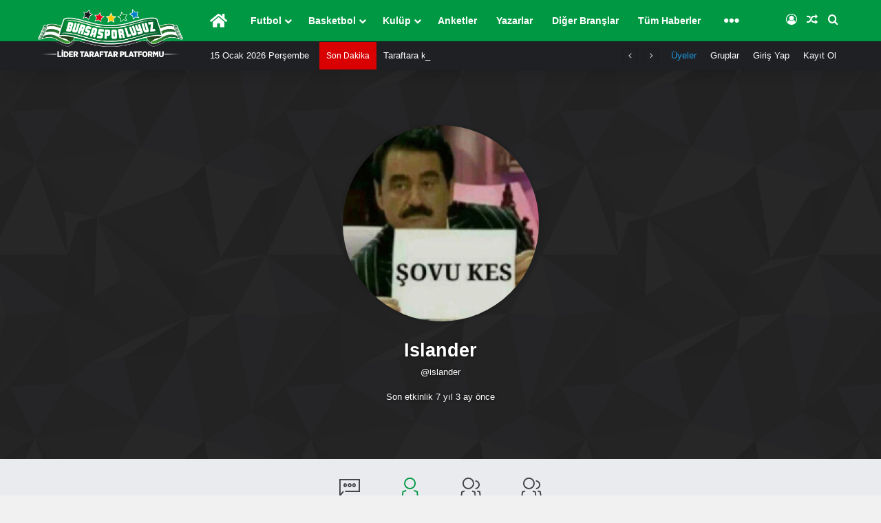

--- FILE ---
content_type: text/html; charset=UTF-8
request_url: https://www.bursasporluyuz.org/uyeler/islander/profile/
body_size: 40372
content:
<!DOCTYPE html> <html lang="tr" data-skin="light"> <head> <meta charset="UTF-8"/> <link rel="profile" href="//gmpg.org/xfn/11"/> <meta http-equiv='x-dns-prefetch-control' content='on'> <link rel='dns-prefetch' href="//cdnjs.cloudflare.com/"/> <link rel='dns-prefetch' href="//ajax.googleapis.com/"/> <link rel='dns-prefetch' href="//fonts.googleapis.com/"/> <link rel='dns-prefetch' href="//fonts.gstatic.com/"/> <link rel='dns-prefetch' href="//s.gravatar.com/"/> <link rel='dns-prefetch' href="//www.google-analytics.com/"/> <style id='tie-critical-css' type='text/css'>:root{--brand-color:#0669ff;--dark-brand-color:#0051cc;--bright-color:#fff;--base-color:#2c2f34}html{-ms-touch-action:manipulation;touch-action:manipulation;-webkit-text-size-adjust:100%;-ms-text-size-adjust:100%}article,aside,details,figcaption,figure,footer,header,main,menu,nav,section,summary{display:block}audio,canvas,progress,video{display:inline-block}audio:not([controls]){display:none;height:0}progress{vertical-align:baseline}template,[hidden]{display:none}a{background-color:transparent}a:active,a:hover{outline-width:0}abbr[title]{border-bottom:none;text-decoration:underline;text-decoration:underline dotted}b,strong{font-weight:inherit}b,strong{font-weight:600}dfn{font-style:italic}mark{background-color:#ff0;color:#000}small{font-size:80%}sub,sup{font-size:75%;line-height:0;position:relative;vertical-align:baseline}sub{bottom:-.25em}sup{top:-.5em}img{border-style:none}svg:not(:root){overflow:hidden}figure{margin:1em 0}hr{box-sizing:content-box;height:0;overflow:visible}button,input,select,textarea{font:inherit}optgroup{font-weight:bold}button,input,select{overflow:visible}button,input,select,textarea{margin:0}button,select{text-transform:none}button,[type="button"],[type="reset"],[type="submit"]{cursor:pointer}[disabled]{cursor:default}button,html [type="button"],[type="reset"],[type="submit"]{-webkit-appearance:button}button::-moz-focus-inner,input::-moz-focus-inner{border:0;padding:0}button:-moz-focusring,input:-moz-focusring{outline:1px dotted ButtonText}fieldset{border:1px solid silver;margin:0 2px;padding:.35em .625em .75em}legend{box-sizing:border-box;color:inherit;display:table;max-width:100%;padding:0;white-space:normal}textarea{overflow:auto}[type="checkbox"],[type="radio"]{box-sizing:border-box;padding:0}[type="number"]::-webkit-inner-spin-button,[type="number"]::-webkit-outer-spin-button{height:auto}[type="search"]{-webkit-appearance:textfield}[type="search"]::-webkit-search-cancel-button,[type="search"]::-webkit-search-decoration{-webkit-appearance:none}*{padding:0;margin:0;list-style:none;border:0;outline:none;box-sizing:border-box}*:before,*:after{box-sizing:border-box}body{background:#f7f7f7;color:var(--base-color);font-family:-apple-system,BlinkMacSystemFont,"Segoe UI",Roboto,Oxygen,Oxygen-Sans,Ubuntu,Cantarell,"Helvetica Neue","Open Sans",Arial,sans-serif;font-size:13px;line-height:21px}h1,h2,h3,h4,h5,h6,.the-subtitle{line-height:1.4;font-weight:600}h1{font-size:41px;font-weight:700}h2{font-size:27px}h3{font-size:23px}h4,.the-subtitle{font-size:17px}h5{font-size:13px}h6{font-size:12px}a{color:var(--base-color);text-decoration:none;transition:.15s}.brand-title,a:hover{color:var(--brand-color)}img,object,embed{max-width:100%;height:auto}iframe{max-width:100%}p{line-height:1.7}.says,.screen-reader-text,.comment-form-comment label{clip:rect(1px,1px,1px,1px);position:absolute!important;height:1px;width:1px;overflow:hidden}.stream-title{margin-bottom:3px;font-size:11px;color:#a5a5a5;display:block}.stream-item{text-align:center;position:relative;z-index:2;margin:20px 0;padding:0}.stream-item iframe{margin:0 auto}.stream-item img{max-width:100%;width:auto;height:auto;margin:0 auto;display:inline-block;vertical-align:middle}.stream-item.stream-item-above-header{margin:0}.stream-item.stream-item-between .post-item-inner{width:100%;display:block}.post-layout-8.is-header-layout-1.has-header-ad .entry-header-outer,body.post-layout-8.has-header-below-ad .entry-header-outer{padding-top:0}.stream-item-top-wrapper ~ .stream-item-below-header,.is-header-layout-1.has-header-ad.post-layout-6 .featured-area,.has-header-below-ad.post-layout-6 .featured-area{margin-top:0}.has-header-below-ad .fullwidth-entry-title.container-wrapper,.is-header-layout-1.has-header-ad .fullwidth-entry-title,.is-header-layout-1.has-header-ad .is-first-section,.has-header-below-ad .is-first-section{padding-top:0;margin-top:0}@media (max-width:991px){body:not(.is-header-layout-1).has-header-below-ad.has-header-ad .top-nav-below .has-breaking-news{margin-bottom:20px}.has-header-ad .fullwidth-entry-title.container-wrapper,.has-header-ad.has-header-below-ad .stream-item-below-header,.single.has-header-ad:not(.has-header-below-ad) #content,.page.has-header-ad:not(.has-header-below-ad) #content{margin-top:0}.has-header-ad .is-first-section{padding-top:0}.has-header-ad:not(.has-header-below-ad) .buddypress-header-outer{margin-bottom:15px}}.has-full-width-logo .stream-item-top-wrapper,.header-layout-2 .stream-item-top-wrapper{width:100%;max-width:100%;float:none;clear:both}@media (min-width:992px){.header-layout-2.has-normal-width-logo .stream-item-top-wrapper{margin-top:0}}.header-layout-3.no-stream-item .logo-container{width:100%;float:none}@media (min-width:992px){.header-layout-3.has-normal-width-logo .stream-item-top img{float:right}}@media (max-width:991px){.header-layout-3.has-normal-width-logo .stream-item-top{clear:both}}#background-stream-cover{top:0;left:0;z-index:0;overflow:hidden;width:100%;height:100%;position:fixed}@media (max-width:768px){.hide_banner_header .stream-item-above-header,.hide_banner_top .stream-item-top-wrapper,.hide_banner_below_header .stream-item-below-header,.hide_banner_bottom .stream-item-above-footer,.hide_banner_above .stream-item-above-post,.hide_banner_above_content .stream-item-above-post-content,.hide_banner_below_content .stream-item-below-post-content,.hide_banner_below .stream-item-below-post,.hide_banner_comments .stream-item-below-post-comments,.hide_breaking_news #top-nav,.hide_sidebars .sidebar,.hide_footer_tiktok #footer-tiktok,.hide_footer_instagram #footer-instagram,.hide_footer #footer-widgets-container,.hide_copyright #site-info,.hide_breadcrumbs #breadcrumb,.hide_share_post_top .share-buttons-top,.hide_share_post_bottom .share-buttons-bottom,.hide_post_newsletter #post-newsletter,.hide_related #related-posts,.hide_read_next #read-next-block,.hide_post_authorbio .post-components .about-author,.hide_post_nav .prev-next-post-nav,.hide_back_top_button #go-to-top,.hide_read_more_buttons .more-link,.hide_inline_related_posts #inline-related-post{display:none!important}}.tie-icon:before,[class^="tie-icon-"],[class*=" tie-icon-"]{font-family:'tiefonticon'!important;speak:never;font-style:normal;font-weight:normal;font-variant:normal;text-transform:none;line-height:1;-webkit-font-smoothing:antialiased;-moz-osx-font-smoothing:grayscale;display:inline-block}body.tie-no-js a.remove,body.tie-no-js .tooltip,body.tie-no-js .woocommerce-message,body.tie-no-js .woocommerce-error,body.tie-no-js .woocommerce-info,body.tie-no-js .bbp-template-notice,body.tie-no-js .indicator-hint,body.tie-no-js .menu-counter-bubble-outer,body.tie-no-js .notifications-total-outer,body.tie-no-js .comp-sub-menu,body.tie-no-js .menu-sub-content{display:none!important}body.tie-no-js .fa,body.tie-no-js .fas,body.tie-no-js .far,body.tie-no-js .fab,body.tie-no-js .tie-icon:before,body.tie-no-js [class^="tie-icon-"],body.tie-no-js [class*=" tie-icon-"],body.tie-no-js .weather-icon{visibility:hidden!important}body.tie-no-js [class^="tie-icon-"]:before,body.tie-no-js [class*=" tie-icon-"]:before{content:"\f105"}.tie-popup,#autocomplete-suggestions{display:none}.container{margin-right:auto;margin-left:auto;padding-left:15px;padding-right:15px}.container:after{content:"";display:table;clear:both}@media (min-width:768px){.container{width:100%}}@media (min-width:1200px){.container{max-width:1200px}}.tie-row{margin-left:-15px;margin-right:-15px}.tie-row:after{content:"";display:table;clear:both}.tie-col-xs-1,.tie-col-sm-1,.tie-col-md-1,.tie-col-xs-2,.tie-col-sm-2,.tie-col-md-2,.tie-col-xs-3,.tie-col-sm-3,.tie-col-md-3,.tie-col-xs-4,.tie-col-sm-4,.tie-col-md-4,.tie-col-xs-5,.tie-col-sm-5,.tie-col-md-5,.tie-col-xs-6,.tie-col-sm-6,.tie-col-md-6,.tie-col-xs-7,.tie-col-sm-7,.tie-col-md-7,.tie-col-xs-8,.tie-col-sm-8,.tie-col-md-8,.tie-col-xs-9,.tie-col-sm-9,.tie-col-md-9,.tie-col-xs-10,.tie-col-sm-10,.tie-col-md-10,.tie-col-xs-11,.tie-col-sm-11,.tie-col-md-11,.tie-col-xs-12,.tie-col-sm-12,.tie-col-md-12{position:relative;min-height:1px;padding-left:15px;padding-right:15px}.tie-col-xs-1,.tie-col-xs-2,.tie-col-xs-3,.tie-col-xs-4,.tie-col-xs-5,.tie-col-xs-6,.tie-col-xs-7,.tie-col-xs-8,.tie-col-xs-9,.tie-col-xs-10,.tie-col-xs-11,.tie-col-xs-12{float:left}.tie-col-xs-1{width:8.33333%}.tie-col-xs-2{width:16.66667%}.tie-col-xs-3{width:25%}.tie-col-xs-4{width:33.33333%}.tie-col-xs-5{width:41.66667%}.tie-col-xs-6{width:50%}.tie-col-xs-7{width:58.33333%}.tie-col-xs-8{width:66.66667%}.tie-col-xs-9{width:75%}.tie-col-xs-10{width:83.33333%}.tie-col-xs-11{width:91.66667%}.tie-col-xs-12{width:100%}@media (min-width:768px){.tie-col-sm-1,.tie-col-sm-2,.tie-col-sm-3,.tie-col-sm-4,.tie-col-sm-5,.tie-col-sm-6,.tie-col-sm-7,.tie-col-sm-8,.tie-col-sm-9,.tie-col-sm-10,.tie-col-sm-11,.tie-col-sm-12{float:left}.tie-col-sm-1{width:8.33333%}.tie-col-sm-2{width:16.66667%}.tie-col-sm-3{width:25%}.tie-col-sm-4{width:33.33333%}.tie-col-sm-5{width:41.66667%}.tie-col-sm-6{width:50%}.tie-col-sm-7{width:58.33333%}.tie-col-sm-8{width:66.66667%}.tie-col-sm-9{width:75%}.tie-col-sm-10{width:83.33333%}.tie-col-sm-11{width:91.66667%}.tie-col-sm-12{width:100%}}@media (min-width:992px){.tie-col-md-1,.tie-col-md-2,.tie-col-md-3,.tie-col-md-4,.tie-col-md-5,.tie-col-md-6,.tie-col-md-7,.tie-col-md-8,.tie-col-md-9,.tie-col-md-10,.tie-col-md-11,.tie-col-md-12{float:left}.tie-col-md-1{width:8.33333%}.tie-col-md-2{width:16.66667%}.tie-col-md-3{width:25%}.tie-col-md-4{width:33.33333%}.tie-col-md-5{width:41.66667%}.tie-col-md-6{width:50%}.tie-col-md-7{width:58.33333%}.tie-col-md-8{width:66.66667%}.tie-col-md-9{width:75%}.tie-col-md-10{width:83.33333%}.tie-col-md-11{width:91.66667%}.tie-col-md-12{width:100%}}.tie-alignleft{float:left}.tie-alignright{float:right}.tie-aligncenter{clear:both;margin-left:auto;margin-right:auto}.fullwidth{width:100%!important}.alignleft{float:left;margin:.375em 1.75em 1em 0}.alignright{float:right;margin:.375em 0 1em 1.75em}.aligncenter{clear:both;display:block;margin:0 auto 1.75em;text-align:center;margin-left:auto;margin-right:auto;margin-top:6px;margin-bottom:6px}@media (max-width:767px){.entry .alignright,.entry .alignright img,.entry .alignleft,.entry .alignleft img{float:none;clear:both;display:block;margin:0 auto 1.75em}}.clearfix:before,.clearfix:after{content:"\0020";display:block;height:0;overflow:hidden}.clearfix:after{clear:both}.tie-container,#tie-wrapper{height:100%;min-height:650px}.tie-container{position:relative;overflow:hidden}#tie-wrapper{background:#fff;position:relative;z-index:108;height:100%;margin:0 auto}.container-wrapper{background:#fff;border:1px solid rgba(0,0,0,.1);border-radius:2px;padding:30px}#content{margin-top:30px}@media (max-width:991px){#content{margin-top:15px}}.site-content{-ms-word-wrap:break-word;word-wrap:break-word}.boxed-layout #tie-wrapper,.boxed-layout .fixed-nav{max-width:1230px}.boxed-layout.wrapper-has-shadow #tie-wrapper{box-shadow:0 1px 7px rgba(171,171,171,.5)}@media (min-width:992px){.boxed-layout #main-nav.fixed-nav,.boxed-layout #tie-wrapper{width:95%}.framed-layout #tie-wrapper{margin-top:25px;margin-bottom:25px}.border-layout #tie-container{margin:25px}.border-layout:after,.border-layout:before{background:inherit;content:"";display:block;height:25px;left:0;bottom:0;position:fixed;width:100%;z-index:110}.border-layout:before{top:0;bottom:auto}.border-layout.admin-bar:before{top:32px}.border-layout #main-nav.fixed-nav{left:25px;right:25px;width:calc(100% - 50px)}}#header-notification-bar{background:var(--brand-color);color:#fff;position:relative;z-index:1}#header-notification-bar p a{color:#fff;text-decoration:underline}#header-notification-bar .container{display:-webkit-flex;display:-ms-flexbox;display:flex;-webkit-justify-content:space-between;-ms-flex-pack:justify;justify-content:space-between;font-size:16px;-webkit-flex-wrap:wrap;-ms-flex-wrap:wrap;flex-wrap:wrap;-webkit-align-items:center;-ms-flex-align:center;align-items:center;gap:40px;min-height:65px}#header-notification-bar .container .button{font-size:14px}#header-notification-bar .container:after{display:none}@media (max-width:991px){#header-notification-bar .container{-webkit-justify-content:center;-ms-flex-pack:center;justify-content:center;padding-top:15px;padding-bottom:15px;gap:15px;-webkit-flex-direction:column;-ms-flex-direction:column;flex-direction:column}}.theme-header{background:#fff;position:relative;z-index:999}.theme-header:after{content:"";display:table;clear:both}.theme-header.has-shadow{box-shadow:rgba(0,0,0,.1) 0 25px 20px -20px}.theme-header.top-nav-below .top-nav{z-index:8}.is-stretch-header .container{max-width:100%}#menu-components-wrap{display:-webkit-flex;display:-ms-flexbox;display:flex;-webkit-justify-content:space-between;-ms-flex-pack:justify;justify-content:space-between;width:100%;-webkit-flex-wrap:wrap;-ms-flex-wrap:wrap;flex-wrap:wrap}.header-layout-2 #menu-components-wrap{-webkit-justify-content:center;-ms-flex-pack:center;justify-content:center}.header-layout-4 #menu-components-wrap{-webkit-justify-content:flex-start;-ms-flex-pack:start;justify-content:flex-start}.header-layout-4 #menu-components-wrap .main-menu-wrap{-webkit-flex-grow:2;-ms-flex-positive:2;flex-grow:2}.header-layout-4 #menu-components-wrap .flex-placeholder{-webkit-flex-grow:1;-ms-flex-positive:1;flex-grow:1}.logo-row{position:relative}#logo{margin-top:40px;margin-bottom:40px;display:block;float:left}#logo img{vertical-align:middle}#logo img[src*=".svg"]{width:100%!important}@-moz-document url-prefix(){#logo img[src*='.svg']{height:100px}}#logo a{display:inline-block}#logo .h1-off{position:absolute;top:-9000px;left:-9000px}#logo.text-logo a{color:var(--brand-color)}#logo.text-logo a:hover{color:var(--dark-brand-color);opacity:.8}#tie-logo-inverted,#tie-sticky-logo-inverted{display:none}.tie-skin-inverted #tie-sticky-logo-inverted,.tie-skin-inverted #tie-logo-inverted{display:block}.tie-skin-inverted #tie-sticky-logo-default,.tie-skin-inverted #tie-logo-default{display:none}.logo-text{font-size:50px;line-height:50px;font-weight:bold}@media (max-width:670px){.logo-text{font-size:30px}}.has-full-width-logo.is-stretch-header .logo-container{padding:0}.has-full-width-logo #logo{margin:0}.has-full-width-logo #logo a,.has-full-width-logo #logo img{width:100%;height:auto;display:block}.has-full-width-logo #logo,.header-layout-2 #logo{float:none;text-align:center}.has-full-width-logo #logo img,.header-layout-2 #logo img{margin-right:auto;margin-left:auto}.has-full-width-logo .logo-container,.header-layout-2 .logo-container{width:100%;float:none}@media (max-width:991px){#theme-header.has-normal-width-logo #logo{margin:14px 0!important;text-align:left;line-height:1}#theme-header.has-normal-width-logo #logo img{width:auto;height:auto;max-width:190px}}@media (max-width:479px){#theme-header.has-normal-width-logo #logo img{max-width:160px;max-height:60px!important}}@media (max-width:991px){#theme-header.mobile-header-default:not(.header-layout-1) #logo,#theme-header.mobile-header-default.header-layout-1 .header-layout-1-logo{-webkit-flex-grow:10;-ms-flex-positive:10;flex-grow:10}#theme-header.mobile-header-centered.header-layout-1 .header-layout-1-logo{width:auto!important}#theme-header.mobile-header-centered #logo{float:none;text-align:center}}.components{display:-webkit-flex;display:-ms-flexbox;display:flex;-webkit-align-items:center;-ms-flex-align:center;align-items:center;-webkit-justify-content:end;-ms-flex-pack:end;justify-content:end}.components>li{position:relative}.components>li.social-icons-item{margin:0}.components>li>a{display:block;position:relative;width:30px;text-align:center;font-size:16px;white-space:nowrap}.components>li>a:hover,.components>li:hover>a{z-index:2}.components .avatar{border-radius:100%;position:relative;top:3px;max-width:20px}.components a.follow-btn{width:auto;padding-left:15px;padding-right:15px;overflow:hidden;font-size:12px}.components .search-bar form{width:auto;background:rgba(255,255,255,.1);line-height:36px;border-radius:50px;position:relative}.main-nav-light .main-nav .components .search-bar form,.top-nav-light .top-nav .components .search-bar form{background:rgba(0,0,0,.05)}.components #search-input{border:0;width:100%;background:transparent;padding:0 35px 0 20px;border-radius:0;font-size:inherit}.components #search-submit{position:absolute;right:0;top:0;width:40px;line-height:inherit;color:#777;background:transparent;font-size:15px;padding:0;transition:color .15s;border:none}.components #search-submit:hover{color:var(--brand-color)}#search-submit .tie-icon-spinner{color:#fff;cursor:default;-webkit-animation:tie-spin 3s infinite linear;animation:tie-spin 3s infinite linear}.popup-login-icon.has-title a{width:auto;padding:0 8px}.popup-login-icon.has-title span{line-height:unset;float:left}.popup-login-icon.has-title .login-title{position:relative;font-size:13px;padding-left:4px}.weather-menu-item{display:-webkit-flex;display:-ms-flexbox;display:flex;-webkit-align-items:center;-ms-flex-align:center;align-items:center;padding-right:5px;overflow:hidden}.weather-menu-item .weather-wrap{padding:0;overflow:inherit;line-height:23px}.weather-menu-item .weather-forecast-day{display:block;float:left;width:auto;padding:0 5px;line-height:initial}.weather-menu-item .weather-forecast-day .weather-icon{font-size:26px;margin-bottom:0}.weather-menu-item .city-data{float:left;display:block;font-size:12px}.weather-menu-item .weather-current-temp{font-size:16px;font-weight:400}.weather-menu-item .weather-current-temp sup{font-size:9px;top:-2px}.weather-menu-item .theme-notice{padding:0 10px}.components .tie-weather-widget{color:var(--base-color)}.main-nav-dark .main-nav .tie-weather-widget{color:#fff}.top-nav-dark .top-nav .tie-weather-widget{color:#ccc}.components .icon-basecloud-bg:after{color:#fff}.main-nav-dark .main-nav .icon-basecloud-bg:after{color:#1f2024}.top-nav-dark .top-nav .icon-basecloud-bg:after{color:#1f2024}.custom-menu-button{padding-right:5px}.custom-menu-button .button{font-size:13px;display:inline-block;line-height:21px;width:auto}.header-layout-1 #menu-components-wrap{display:-webkit-flex;display:-ms-flexbox;display:flex;-webkit-justify-content:flex-end;-ms-flex-pack:end;justify-content:flex-end}.header-layout-1 .main-menu-wrapper{display:table;width:100%}.header-layout-1 #logo{line-height:1;float:left;margin-top:20px;margin-bottom:20px}.header-layout-1 .header-layout-1-logo{display:table-cell;vertical-align:middle;float:none}.is-header-bg-extended #theme-header,.is-header-bg-extended #theme-header.header-layout-1 #main-nav:not(.fixed-nav){background:transparent!important;display:inline-block!important;width:100%!important;box-shadow:none!important;transition:background .3s}.is-header-bg-extended #theme-header:before,.is-header-bg-extended #theme-header.header-layout-1 #main-nav:not(.fixed-nav):before{content:"";position:absolute;width:100%;left:0;right:0;top:0;height:150px;background-image:linear-gradient(to top,transparent,rgba(0,0,0,.5))}@media (max-width:991px){.is-header-bg-extended #tie-wrapper #theme-header .logo-container:not(.fixed-nav){background:transparent;box-shadow:none;transition:background .3s}}.is-header-bg-extended .has-background .is-first-section{margin-top:-350px!important}.is-header-bg-extended .has-background .is-first-section>*{padding-top:350px!important}.rainbow-line{height:3px;width:100%;position:relative;z-index:2;background-image:linear-gradient(to right,#f76570 0%,#f76570 8%,#f3a46b 8%,#f3a46b 16%,#f3a46b 16%,#ffd205 16%,#ffd205 24%,#ffd205 24%,#1bbc9b 24%,#1bbc9b 25%,#1bbc9b 32%,#14b9d5 32%,#14b9d5 40%,#c377e4 40%,#c377e4 48%,#f76570 48%,#f76570 56%,#f3a46b 56%,#f3a46b 64%,#ffd205 64%,#ffd205 72%,#1bbc9b 72%,#1bbc9b 80%,#14b9d5 80%,#14b9d5 80%,#14b9d5 89%,#c377e4 89%,#c377e4 100%)}@media (max-width:991px){.logo-container,.header-layout-1 .main-menu-wrapper{border-width:0;display:-webkit-flex;display:-ms-flexbox;display:flex;-webkit-flex-flow:row nowrap;-ms-flex-flow:row nowrap;flex-flow:row nowrap;-webkit-align-items:center;-ms-flex-align:center;align-items:center;-webkit-justify-content:space-between;-ms-flex-pack:justify;justify-content:space-between}}.mobile-header-components{display:none;z-index:10;height:30px;line-height:30px;-webkit-flex-wrap:nowrap;-ms-flex-wrap:nowrap;flex-wrap:nowrap;-webkit-flex:1 1 0%;-ms-flex:1 1 0%;flex:1 1 0%}.mobile-header-components .components{float:none;display:-webkit-flex!important;display:-ms-flexbox!important;display:flex!important;-webkit-justify-content:stretch;-ms-flex-pack:stretch;justify-content:stretch}.mobile-header-components .components li.custom-menu-link{display:inline-block;float:none}.mobile-header-components .components li.custom-menu-link>a{width:20px;padding-bottom:15px}.mobile-header-components .components li.custom-menu-link>a .menu-counter-bubble{right:calc(50% - 10px);bottom:-10px}.header-layout-1.main-nav-dark .mobile-header-components .components li.custom-menu-link>a{color:#fff}.mobile-header-components .components .comp-sub-menu{padding:10px}.dark-skin .mobile-header-components .components .comp-sub-menu{background:#1f2024}.mobile-header-components [class^="tie-icon-"],.mobile-header-components [class*=" tie-icon-"]{font-size:18px;width:20px;height:20px;vertical-align:middle}.mobile-header-components .tie-mobile-menu-icon{font-size:20px}.mobile-header-components .tie-icon-grid-9,.mobile-header-components .tie-icon-grid-4{-webkit-transform:scale(1.75);-ms-transform:scale(1.75);transform:scale(1.75)}.mobile-header-components .nav-icon{display:inline-block;width:20px;height:2px;background-color:var(--base-color);position:relative;top:-4px;transition:background .4s ease}.mobile-header-components .nav-icon:before,.mobile-header-components .nav-icon:after{position:absolute;right:0;background-color:var(--base-color);content:'';display:block;width:100%;height:100%;transition:background .4s , right .2s ease , -webkit-transform .4s;transition:transform .4s , background .4s , right .2s ease;transition:transform .4s , background .4s , right .2s ease , -webkit-transform .4s;-webkit-transform:translateZ(0);transform:translateZ(0);-webkit-backface-visibility:hidden;backface-visibility:hidden}.mobile-header-components .nav-icon:before{-webkit-transform:translateY(-7px);-ms-transform:translateY(-7px);transform:translateY(-7px)}.mobile-header-components .nav-icon:after{-webkit-transform:translateY(7px);-ms-transform:translateY(7px);transform:translateY(7px)}.mobile-header-components .nav-icon.is-layout-2:before,.mobile-header-components .nav-icon.is-layout-2:after{width:70%;right:15%}.mobile-header-components .nav-icon.is-layout-3:after{width:60%}.mobile-header-components .nav-icon.is-layout-4:after{width:60%;right:auto;left:0}.dark-skin .mobile-header-components .nav-icon,.dark-skin .mobile-header-components .nav-icon:before,.dark-skin .mobile-header-components .nav-icon:after,.main-nav-dark.header-layout-1 .mobile-header-components .nav-icon,.main-nav-dark.header-layout-1 .mobile-header-components .nav-icon:before,.main-nav-dark.header-layout-1 .mobile-header-components .nav-icon:after{background-color:#fff}.dark-skin .mobile-header-components .nav-icon .menu-text,.main-nav-dark.header-layout-1 .mobile-header-components .nav-icon .menu-text{color:#fff}.mobile-header-components .menu-text-wrapper{white-space:nowrap;width:auto!important}.mobile-header-components .menu-text{color:var(--base-color);line-height:30px;font-size:12px;padding:0 0 0 5px;display:inline-block;transition:color .4s}.dark-skin .mobile-header-components .menu-text,.main-nav-dark.header-layout-1 .mobile-header-components .menu-text{color:#fff}#mobile-header-components-area_1 .components li.custom-menu-link>a{margin-right:15px}#mobile-header-components-area_1 .comp-sub-menu{left:0;right:auto}#mobile-header-components-area_2 .components{-webkit-flex-direction:row-reverse;-ms-flex-direction:row-reverse;flex-direction:row-reverse}#mobile-header-components-area_2 .components li.custom-menu-link>a{margin-left:15px}#mobile-menu-icon:hover .nav-icon,#mobile-menu-icon:hover .nav-icon:before,#mobile-menu-icon:hover .nav-icon:after{background-color:var(--brand-color)}@media (max-width:991px){.logo-container:before,.logo-container:after{height:1px}.mobile-components-row .logo-wrapper{height:auto!important}.mobile-components-row .logo-container,.mobile-components-row.header-layout-1 .main-menu-wrapper{-webkit-flex-wrap:wrap;-ms-flex-wrap:wrap;flex-wrap:wrap}.mobile-components-row:not(.header-layout-1) #logo,.mobile-components-row.header-layout-1 .header-layout-1-logo{-webkit-flex:1 0 100%;-ms-flex:1 0 100%;flex:1 0 100%;-webkit-order:-1;-ms-flex-order:-1;order:-1}.mobile-components-row .mobile-header-components{padding:5px 0;height:45px}.mobile-components-row .mobile-header-components .components li.custom-menu-link>a{padding-bottom:0}#tie-body #mobile-container,.mobile-header-components{display:block}#slide-sidebar-widgets{display:none}}.top-nav{background-color:#fff;position:relative;z-index:10;line-height:40px;border:1px solid rgba(0,0,0,.1);border-width:1px 0;color:var(--base-color);clear:both}.main-nav-below.top-nav-above .top-nav{border-top-width:0}.top-nav a:not(.button):not(:hover){color:var(--base-color)}.top-nav .components>li:hover>a{color:var(--brand-color)}.top-nav .search-bar{margin-top:3px;margin-bottom:3px;line-height:34px}.topbar-wrapper{display:-webkit-flex;display:-ms-flexbox;display:flex;min-height:40px}.top-nav.has-menu .topbar-wrapper,.top-nav.has-components .topbar-wrapper{display:block}.top-nav .tie-alignleft,.top-nav .tie-alignright{-webkit-flex-grow:1;-ms-flex-positive:1;flex-grow:1;position:relative}.top-nav.has-breaking-news .tie-alignleft{-webkit-flex:1 0 100px;-ms-flex:1 0 100px;flex:1 0 100px}.top-nav.has-breaking-news .tie-alignright{-webkit-flex-grow:0;-ms-flex-positive:0;flex-grow:0;z-index:1}.top-nav.has-date-components .tie-alignleft .components>li:first-child:not(.search-bar),.top-nav.has-date-components-menu .components>li:first-child:not(.search-bar),.top-nav-boxed .top-nav.has-components .components>li:first-child:not(.search-bar){border-width:0}@media (min-width:992px){.header-layout-1.top-nav-below:not(.has-shadow) .top-nav{border-width:0 0 1px}}.topbar-today-date{float:left;padding-right:15px;-webkit-flex-shrink:0;-ms-flex-negative:0;flex-shrink:0}.top-menu .menu a{padding:0 10px}.top-menu .menu li:hover>a{color:var(--brand-color)}.top-menu .menu ul{display:none;position:absolute;background:#fff}.top-menu .menu li:hover>ul{display:block}.top-menu .menu li{position:relative}.top-menu .menu ul.sub-menu a{width:200px;line-height:20px;padding:10px 15px}.tie-alignright .top-menu{float:right;border-width:0 1px}.top-menu .menu .tie-current-menu>a{color:var(--brand-color)}@media (min-width:992px){.top-nav-boxed .topbar-wrapper{padding-right:15px;padding-left:15px}.top-nav-boxed .top-nav{background:transparent!important;border-width:0}.top-nav-boxed .topbar-wrapper{background:#fff;border:1px solid rgba(0,0,0,.1);border-width:1px 0;width:100%}.top-nav-boxed.has-shadow.top-nav-below .topbar-wrapper,.top-nav-boxed.has-shadow.top-nav-below-main-nav .topbar-wrapper{border-bottom-width:0!important}}.top-nav .tie-alignleft .components,.top-nav .tie-alignleft .components>li{float:left;-webkit-justify-content:start;-ms-flex-pack:start;justify-content:start}.top-nav .tie-alignleft .comp-sub-menu{right:auto;left:-1px}.top-nav-dark .top-nav{background-color:#2c2e32;color:#ccc}.top-nav-dark .top-nav *{border-color:rgba(255,255,255,.1)}.top-nav-dark .top-nav .breaking a{color:#ccc}.top-nav-dark .top-nav .breaking a:hover{color:#fff}.top-nav-dark .top-nav .components>li>a,.top-nav-dark .top-nav .components>li.social-icons-item .social-link:not(:hover) span{color:#ccc}.top-nav-dark .top-nav .components>li:hover>a{color:#fff}.top-nav-dark .top-nav .top-menu li a{color:#ccc;border-color:rgba(255,255,255,.04)}.top-nav-dark .top-menu ul{background:#2c2e32}.top-nav-dark .top-menu li:hover>a{background:rgba(0,0,0,.1);color:var(--brand-color)}.top-nav-dark.top-nav-boxed .top-nav{background-color:transparent}.top-nav-dark.top-nav-boxed .topbar-wrapper{background-color:#2c2e32}.top-nav-dark.top-nav-boxed.top-nav-above.main-nav-below .topbar-wrapper{border-width:0}.top-nav-light #top-nav .weather-icon .icon-cloud,.top-nav-light #top-nav .weather-icon .icon-basecloud-bg,.top-nav-light #top-nav .weather-icon .icon-cloud-behind,.main-nav-light #main-nav .weather-icon .icon-cloud,.main-nav-light #main-nav .weather-icon .icon-basecloud-bg,.main-nav-light #main-nav .weather-icon .icon-cloud-behind{color:#d3d3d3}@media (max-width:991px){.top-nav:not(.has-breaking-news),.topbar-today-date,.top-menu,.theme-header .components{display:none}}.breaking{display:none}.main-nav-wrapper{position:relative;z-index:4}.main-nav-below.top-nav-below-main-nav .main-nav-wrapper{z-index:9}.main-nav-above.top-nav-below .main-nav-wrapper{z-index:10}.main-nav{background-color:var(--main-nav-background);color:var(--main-nav-primary-color);position:relative;border:1px solid var(--main-nav-main-border-color);border-width:1px 0}.main-menu-wrapper{position:relative}@media (min-width:992px){.header-menu .menu{display:-webkit-flex;display:-ms-flexbox;display:flex}.header-menu .menu a{display:block;position:relative}.header-menu .menu>li>a{white-space:nowrap}.header-menu .menu .sub-menu a{padding:8px 10px}.header-menu .menu a:hover,.header-menu .menu li:hover>a{z-index:2}.header-menu .menu ul:not(.sub-menu-columns):not(.sub-menu-columns-item):not(.sub-list):not(.mega-cat-sub-categories):not(.slider-arrow-nav){box-shadow:0 2px 5px rgba(0,0,0,.1)}.header-menu .menu ul li{position:relative}.header-menu .menu ul a{border-width:0 0 1px;transition:.15s}.header-menu .menu ul ul{top:0;left:100%}#main-nav{z-index:9;line-height:60px}.main-menu .menu a{transition:.15s}.main-menu .menu>li>a{padding:0 14px;font-size:14px;font-weight:700}.main-menu .menu>li>.menu-sub-content{border-top:2px solid var(--main-nav-primary-color)}.main-menu .menu>li.is-icon-only>a{padding:0 20px;line-height:inherit}.main-menu .menu>li.is-icon-only>a:before{display:none}.main-menu .menu>li.is-icon-only>a .tie-menu-icon{font-size:160%;-webkit-transform:translateY(15%);-ms-transform:translateY(15%);transform:translateY(15%)}.main-menu .menu ul{line-height:20px;z-index:1}.main-menu .menu .sub-menu .tie-menu-icon,.main-menu .menu .mega-recent-featured-list .tie-menu-icon,.main-menu .menu .mega-link-column .tie-menu-icon,.main-menu .menu .mega-cat-more-links .tie-menu-icon{width:20px}.main-menu .menu-sub-content{background:var(--main-nav-background);display:none;padding:15px;width:230px;position:absolute;box-shadow:0 3px 4px rgba(0,0,0,.2)}.main-menu .menu-sub-content a{width:200px}.main-menu ul li:hover>.menu-sub-content,.main-menu ul li[aria-expanded="true"]>ul,.main-menu ul li[aria-expanded="true"]>.mega-menu-block{display:block;z-index:1}nav.main-nav.menu-style-default .menu>li.tie-current-menu{border-bottom:5px solid var(--main-nav-primary-color);margin-bottom:-5px}nav.main-nav.menu-style-default .menu>li.tie-current-menu>a:after{content:"";width:20px;height:2px;position:absolute;margin-top:17px;left:50%;top:50%;bottom:auto;right:auto;-webkit-transform:translateX(-50%) translateY(-50%);-ms-transform:translateX(-50%) translateY(-50%);transform:translateX(-50%) translateY(-50%);background:#2c2f34;transition:.3s}nav.main-nav.menu-style-solid-bg .menu>li.tie-current-menu>a,nav.main-nav.menu-style-solid-bg .menu>li:hover>a{background-color:var(--main-nav-primary-color);color:var(--main-nav-contrast-primary-color)}nav.main-nav.menu-style-side-arrow .menu>li.tie-current-menu{border-bottom-color:var(--main-nav-primary-color);border-bottom-width:10px!important;border-bottom-style:solid;margin-bottom:-10px}nav.main-nav.menu-style-side-arrow .menu>li.tie-current-menu+.tie-current-menu{border-bottom:none!important}nav.main-nav.menu-style-side-arrow .menu>li.tie-current-menu+.tie-current-menu>a:after{display:none!important}nav.main-nav.menu-style-side-arrow .menu>li.tie-current-menu>a:after{position:absolute;content:"";width:0;height:0;background-color:transparent;border-top:10px solid var(--main-nav-primary-color);border-right:10px solid transparent;bottom:-10px;left:100%;-webkit-filter:brightness(80%);filter:brightness(80%)}nav.main-nav.menu-style-side-arrow .menu>li.tie-current-menu.menu-item-has-children:hover:after,nav.main-nav.menu-style-side-arrow .menu>li.tie-current-menu.menu-item-has-children:hover>a:after,nav.main-nav.menu-style-side-arrow .menu>li.tie-current-menu.mega-menu:hover:after,nav.main-nav.menu-style-side-arrow .menu>li.tie-current-menu.mega-menu:hover>a:after{display:none}nav.main-nav.menu-style-minimal .menu>li.tie-current-menu>a,nav.main-nav.menu-style-minimal .menu>li:hover>a{color:var(--main-nav-primary-color)!important}nav.main-nav.menu-style-minimal .menu>li.tie-current-menu>a::before,nav.main-nav.menu-style-minimal .menu>li:hover>a::before{border-top-color:var(--main-nav-primary-color)!important}nav.main-nav.menu-style-border-bottom .menu>li.tie-current-menu{border-bottom:3px solid var(--main-nav-primary-color);margin-bottom:-3px}nav.main-nav.menu-style-border-top .menu>li.tie-current-menu{border-top:3px solid var(--main-nav-primary-color);margin-bottom:-3px}nav.main-nav.menu-style-line .menu>li>a:after{content:"";left:50%;top:50%;bottom:auto;right:auto;-webkit-transform:translateX(-50%) translateY(-50%);-ms-transform:translateX(-50%) translateY(-50%);transform:translateX(-50%) translateY(-50%);height:3px;position:absolute;margin-top:14px;background:var(--main-nav-primary-color);transition:.4s;width:0}nav.main-nav.menu-style-line .menu>li.tie-current-menu>a:after,nav.main-nav.menu-style-line .menu>li:hover>a:after{width:50%}nav.main-nav.menu-style-arrow .menu>li.tie-current-menu>a:after{border-color:#fff transparent transparent;border-top-color:var(--main-nav-primary-color);border-style:solid;border-width:7px 7px 0;display:block;height:0;left:50%;margin-left:-7px;top:0!important;width:0;content:"";position:absolute}nav.main-nav.menu-style-vertical-line .menu>li.tie-current-menu>a:after{content:"";width:2px;height:20px;position:absolute;margin-top:17px;left:50%;right:auto;-webkit-transform:translateX(-50%);-ms-transform:translateX(-50%);transform:translateX(-50%);bottom:0;background:var(--main-nav-primary-color)}.header-layout-1 .main-menu-wrap .menu>li:only-child:not(.mega-menu){position:relative}.header-layout-1 .main-menu-wrap .menu>li:only-child>.menu-sub-content{right:0;left:auto}.header-layout-1 .main-menu-wrap .menu>li:only-child>.menu-sub-content ul{left:auto;right:100%}nav.main-nav .components>li:hover>a{color:var(--brand-color)}.main-nav .menu ul li:hover>a:not(.megamenu-pagination),.main-nav .components li a:hover,.main-nav .menu ul li.current-menu-item:not(.mega-link-column)>a{color:var(--main-nav-primary-color)}.main-nav .menu a,.main-nav .components li a{color:var(--main-nav-text-color)}.main-nav .components li.custom-menu-button:hover a.button,.main-nav .components li a.button:hover,.main-nav .components li a.checkout-button{color:var(--main-nav-contrast-primary-color)}.main-nav-light{--main-nav-background:#fff;--main-nav-secondry-background:rgba(0,0,0,.03);--main-nav-primary-color:var(--brand-color);--main-nav-contrast-primary-color:var(--bright-color);--main-nav-text-color:var(--base-color);--main-nav-secondry-text-color:rgba(0,0,0,.5);--main-nav-main-border-color:rgba(0,0,0,.1);--main-nav-secondry-border-color:rgba(0,0,0,.08)}.main-nav-light.fixed-nav{background-color:rgba(255,255,255,.95)}.main-nav-dark{--main-nav-background:#1f2024;--main-nav-secondry-background:rgba(0,0,0,.2);--main-nav-primary-color:var(--brand-color);--main-nav-contrast-primary-color:var(--bright-color);--main-nav-text-color:#fff;--main-nav-secondry-text-color:rgba(225,255,255,.5);--main-nav-main-border-color:rgba(255,255,255,.07);--main-nav-secondry-border-color:rgba(255,255,255,.04)}.main-nav-dark .main-nav,.main-nav-dark .main-nav ul.cats-horizontal li a{border-width:0}.main-nav-dark .main-nav.fixed-nav{background-color:rgba(31,32,36,.95)}header .menu-item-has-children>a:before,.mega-menu>a:before{content:'';position:absolute;right:10px;top:50%;bottom:auto;-webkit-transform:translateY(-50%);-ms-transform:translateY(-50%);transform:translateY(-50%);font-family:'tiefonticon'!important;font-style:normal;font-weight:normal;font-variant:normal;text-transform:none;content:"\f079";font-size:11px;line-height:1}header .menu-item-has-children .menu-item-has-children>a:before,.mega-menu .menu-item-has-children>a:before{content:"\f106";font-size:15px}.menu>.menu-item-has-children:not(.is-icon-only)>a,.menu .mega-menu:not(.is-icon-only)>a{padding-right:25px}.main-nav-boxed .main-nav{border-width:0}.main-nav-boxed .main-menu-wrapper{float:left;width:100%;background-color:var(--main-nav-background);padding-right:15px}.main-nav-boxed.main-nav-light .main-menu-wrapper{border:1px solid var(--main-nav-main-border-color)}.dark-skin .main-nav-boxed.main-nav-light .main-menu-wrapper{border-width:0}.main-nav-boxed.main-nav-light .fixed-nav .main-menu-wrapper{border-color:transparent}.main-nav-above.top-nav-above #main-nav:not(.fixed-nav){top:-1px}.main-nav-below.top-nav-below #main-nav:not(.fixed-nav){bottom:-1px}.dark-skin .main-nav-below.top-nav-above #main-nav{border-width:0}.dark-skin .main-nav-below.top-nav-below-main-nav #main-nav{border-top-width:0}}.main-nav-boxed .main-nav:not(.fixed-nav),.main-nav-boxed .fixed-nav .main-menu-wrapper,.theme-header:not(.main-nav-boxed) .fixed-nav .main-menu-wrapper{background:transparent!important}@media (min-width:992px){.header-layout-1.main-nav-below.top-nav-above .main-nav{margin-top:-1px;border-top-width:0}.header-layout-1.main-nav-below.top-nav-above .breaking-title{top:0;margin-bottom:-1px}}.header-layout-1.main-nav-below.top-nav-below-main-nav .main-nav-wrapper{z-index:9}.header-layout-1.main-nav-below.top-nav-below-main-nav .main-nav{margin-bottom:-1px;bottom:0;border-top-width:0}@media (min-width:992px){.header-layout-1.main-nav-below.top-nav-below-main-nav .top-nav{margin-top:-1px}}.header-layout-1.has-shadow:not(.top-nav-below) .main-nav{border-bottom:0}#theme-header.header-layout-1>div:only-child nav{border-width:0!important}@media only screen and (min-width:992px) and (max-width:1100px){.main-nav .menu>li:not(.is-icon-only)>a{padding-left:7px;padding-right:7px}.main-nav .menu>li:not(.is-icon-only)>a:before{display:none}.main-nav .menu>li.is-icon-only>a{padding-left:15px;padding-right:15px}}.menu-tiny-label{font-size:10px;border-radius:10px;padding:2px 7px 3px;margin-left:3px;line-height:1;position:relative;top:-1px}.menu-tiny-label.menu-tiny-circle{border-radius:100%}@media (max-width:991px){#sticky-logo{display:none}}#main-nav:not(.fixed-nav) #sticky-logo,#main-nav:not(.fixed-nav) .flex-placeholder{display:none}@media (min-width:992px){#sticky-logo{overflow:hidden;float:left;vertical-align:middle}#sticky-logo a{line-height:1;display:inline-block}#sticky-logo img{position:relative;vertical-align:middle;padding:8px 10px;top:-1px;max-height:50px}.just-before-sticky #sticky-logo img,.header-layout-1 #sticky-logo img{padding:0}.header-layout-1:not(.has-custom-sticky-logo) #sticky-logo{display:none}.theme-header #sticky-logo img{opacity:0;visibility:hidden;width:0!important;-webkit-transform:translateY(75%);-ms-transform:translateY(75%);transform:translateY(75%);transition:opacity .6s cubic-bezier(.55,0,.1,1) , -webkit-transform .3s cubic-bezier(.55,0,.1,1);transition:transform .3s cubic-bezier(.55,0,.1,1) , opacity .6s cubic-bezier(.55,0,.1,1);transition:transform .3s cubic-bezier(.55,0,.1,1) , opacity .6s cubic-bezier(.55,0,.1,1) , -webkit-transform .3s cubic-bezier(.55,0,.1,1)}.theme-header.header-layout-1:not(.has-custom-sticky-logo) #sticky-logo img{transition:none}.theme-header:not(.header-layout-1) #main-nav:not(.fixed-nav) #sticky-logo img{margin-left:-20px}.header-layout-1 .flex-placeholder{-webkit-flex-grow:1;-ms-flex-positive:1;flex-grow:1}}.theme-header .fixed-nav{position:fixed;width:100%;top:0;bottom:auto!important;z-index:100;will-change:transform;-webkit-transform:translateY(-100%);-ms-transform:translateY(-100%);transform:translateY(-100%);transition:-webkit-transform .3s;transition:transform .3s;transition:transform .3s , -webkit-transform .3s;box-shadow:rgba(99,99,99,.2) 0 2px 8px 0;border-width:0;background-color:rgba(255,255,255,.95)}.theme-header .fixed-nav:not(.just-before-sticky){line-height:60px!important}@media (min-width:992px){.theme-header .fixed-nav:not(.just-before-sticky) .header-layout-1-logo{display:none}}.theme-header .fixed-nav:not(.just-before-sticky) #sticky-logo{display:block}.theme-header .fixed-nav:not(.just-before-sticky) #sticky-logo img{opacity:1;visibility:visible;width:auto!important;-webkit-transform:translateY(0);-ms-transform:translateY(0);transform:translateY(0)}@media (min-width:992px){.header-layout-1:not(.just-before-sticky):not(.has-custom-sticky-logo) .fixed-nav #sticky-logo{display:block}}.admin-bar .theme-header .fixed-nav{top:32px}@media (max-width:782px){.admin-bar .theme-header .fixed-nav{top:46px}}@media (max-width:600px){.admin-bar .theme-header .fixed-nav{top:0}}@media (min-width:992px){.border-layout .theme-header .fixed-nav{top:25px}.border-layout.admin-bar .theme-header .fixed-nav{top:57px}}.theme-header .fixed-nav .container{opacity:.95}.theme-header .fixed-nav .main-menu-wrapper,.theme-header .fixed-nav .main-menu{border-top:0}.theme-header .fixed-nav.fixed-unpinned:not(.default-behavior-mode) .main-menu .menu>li.tie-current-menu{border-bottom-width:0;margin-bottom:0}.theme-header .fixed-nav.unpinned-no-transition{transition:none}.theme-header .fixed-nav:not(.fixed-unpinned):not(.fixed-pinned) .tie-current-menu{border:none!important}.theme-header .fixed-pinned,.theme-header .default-behavior-mode.fixed-unpinned{-webkit-transform:translate3d(0,0,0);transform:translate3d(0,0,0)}@media (max-width:991px){.theme-header .fixed-nav{transition:none}.fixed-nav.logo-container.sticky-up,.fixed-nav.logo-container.sticky-nav-slide.sticky-down,.fixed-nav#main-nav.sticky-up,.fixed-nav#main-nav.sticky-nav-slide.sticky-down{transition:-webkit-transform .4s ease;transition:transform .4s ease;transition:transform .4s ease , -webkit-transform .4s ease}.sticky-type-slide .fixed-nav.logo-container.sticky-nav-slide-visible,.sticky-type-slide .fixed-nav#main-nav.sticky-nav-slide-visible{-webkit-transform:translateY(0);-ms-transform:translateY(0);transform:translateY(0)}.fixed-nav.default-behavior-mode{-webkit-transform:none!important;-ms-transform:none!important;transform:none!important}#tie-wrapper header#theme-header{box-shadow:none;background:transparent!important}.logo-container,.header-layout-1 .main-nav{border-width:0;box-shadow:0 3px 7px 0 rgba(0,0,0,.1)}.header-layout-1.top-nav-below .main-nav:not(.fixed-nav){box-shadow:none}.is-header-layout-1.has-header-ad .top-nav-below .main-nav{border-bottom-width:1px}.logo-container,.header-layout-1 .main-nav{background-color:#fff}.dark-skin .logo-container,.main-nav-dark.header-layout-1 .main-nav{background-color:#1f2024}.dark-skin #theme-header .logo-container.fixed-nav{background-color:rgba(31,32,36,.95)}.header-layout-1.main-nav-below.top-nav-below-main-nav .main-nav{margin-bottom:0}#sticky-nav-mask,.header-layout-1 #menu-components-wrap,.header-layout-3 .main-nav-wrapper,.header-layout-2 .main-nav-wrapper{display:none}.main-menu-wrapper .main-menu-wrap{width:100%}}</style> <meta name='robots' content='index, follow, max-image-preview:large, max-snippet:-1, max-video-preview:-1'/> <title>Profil &#8211; Islander &#8211; Bursasporluyuz.org</title> <meta property="og:locale" content="tr_TR"/> <meta property="og:type" content="website"/> <meta property="og:site_name" content="Bursasporluyuz.org"/> <meta property="og:image" content="https://www.bursasporluyuz.org/wp-content/uploads/2017/07/tribün-bayrak.jpg"/> <meta property="og:image:width" content="2500"/> <meta property="og:image:height" content="1664"/> <meta property="og:image:type" content="image/jpeg"/> <meta name="twitter:card" content="summary_large_image"/> <meta name="twitter:site" content="@bursasporluyuz"/> <script type="application/ld+json" class="yoast-schema-graph">{"@context":"https://schema.org","@graph":[{"@type":"WebSite","@id":"https://www.bursasporluyuz.org/#website","url":"https://www.bursasporluyuz.org/","name":"Bursasporluyuz.org","description":"Lider Taraftar Platformu","publisher":{"@id":"https://www.bursasporluyuz.org/#organization"},"potentialAction":[{"@type":"SearchAction","target":{"@type":"EntryPoint","urlTemplate":"https://www.bursasporluyuz.org/?s={search_term_string}"},"query-input":{"@type":"PropertyValueSpecification","valueRequired":true,"valueName":"search_term_string"}}],"inLanguage":"tr"},{"@type":"Organization","@id":"https://www.bursasporluyuz.org/#organization","name":"Bursasporluyuz","url":"https://www.bursasporluyuz.org/","logo":{"@type":"ImageObject","inLanguage":"tr","@id":"https://www.bursasporluyuz.org/#/schema/logo/image/","url":"https://www.bursasporluyuz.org/wp-content/uploads/2021/11/iTunesArtwork@1x.png","contentUrl":"https://www.bursasporluyuz.org/wp-content/uploads/2021/11/iTunesArtwork@1x.png","width":512,"height":512,"caption":"Bursasporluyuz"},"image":{"@id":"https://www.bursasporluyuz.org/#/schema/logo/image/"},"sameAs":["https://www.facebook.com/bursasporluyuz.org","https://x.com/bursasporluyuz","https://www.instagram.com/bursasporluyuz"]}]}</script> <link rel='dns-prefetch' href="/"/> <link rel='dns-prefetch' href="//www.google.com/"/> <link rel="alternate" type="application/rss+xml" title="Bursasporluyuz.org &raquo; akışı" href="/feed/"/> <link rel="alternate" type="application/rss+xml" title="Bursasporluyuz.org &raquo; yorum akışı" href="/comments/feed/"/> <script type="text/javascript">try{if('undefined'!=typeof localStorage){var tieSkin=localStorage.getItem('tie-skin');}var html=document.getElementsByTagName('html')[0].classList,htmlSkin='light';if(html.contains('dark-skin')){htmlSkin='dark';}if(tieSkin!=null&&tieSkin!=htmlSkin){html.add('tie-skin-inverted');var tieSkinInverted=true;}if(tieSkin=='dark'){html.add('dark-skin');}else if(tieSkin=='light'){html.remove('dark-skin');}}catch(e){console.log(e)}</script> <style type="text/css">:root{--tie-preset-gradient-1:linear-gradient(135deg,rgba(6,147,227,1) 0%,#9b51e0 100%);--tie-preset-gradient-2:linear-gradient(135deg,#7adcb4 0%,#00d082 100%);--tie-preset-gradient-3:linear-gradient(135deg,rgba(252,185,0,1) 0%,rgba(255,105,0,1) 100%);--tie-preset-gradient-4:linear-gradient(135deg,rgba(255,105,0,1) 0%,#cf2e2e 100%);--tie-preset-gradient-5:linear-gradient(135deg,#eee 0%,#a9b8c3 100%);--tie-preset-gradient-6:linear-gradient(135deg,#4aeadc 0%,#9778d1 20%,#cf2aba 40%,#ee2c82 60%,#fb6962 80%,#fef84c 100%);--tie-preset-gradient-7:linear-gradient(135deg,#ffceec 0%,#9896f0 100%);--tie-preset-gradient-8:linear-gradient(135deg,#fecda5 0%,#fe2d2d 50%,#6b003e 100%);--tie-preset-gradient-9:linear-gradient(135deg,#ffcb70 0%,#c751c0 50%,#4158d0 100%);--tie-preset-gradient-10:linear-gradient(135deg,#fff5cb 0%,#b6e3d4 50%,#33a7b5 100%);--tie-preset-gradient-11:linear-gradient(135deg,#caf880 0%,#71ce7e 100%);--tie-preset-gradient-12:linear-gradient(135deg,#020381 0%,#2874fc 100%);--tie-preset-gradient-13:linear-gradient(135deg,#4d34fa,#ad34fa);--tie-preset-gradient-14:linear-gradient(135deg,#0057ff,#31b5ff);--tie-preset-gradient-15:linear-gradient(135deg,#ff007a,#ff81bd);--tie-preset-gradient-16:linear-gradient(135deg,#14111e,#4b4462);--tie-preset-gradient-17:linear-gradient(135deg,#f32758,#ffc581);--main-nav-background:#fff;--main-nav-secondry-background:rgba(0,0,0,.03);--main-nav-primary-color:#08f;--main-nav-contrast-primary-color:#fff;--main-nav-text-color:#2c2f34;--main-nav-secondry-text-color:rgba(0,0,0,.5);--main-nav-main-border-color:rgba(0,0,0,.1);--main-nav-secondry-border-color:rgba(0,0,0,.08);--tie-buttons-radius:100px}</style> <link rel="alternate" title="oEmbed (JSON)" type="application/json+oembed" href="/wp-json/oembed/1.0/embed?url"/> <link rel="alternate" title="oEmbed (XML)" type="text/xml+oembed" href="/wp-json/oembed/1.0/embed?url&#038;format=xml"/> <meta name="viewport" content="width=device-width, initial-scale=1.0"/><style id='wp-img-auto-sizes-contain-inline-css' type='text/css'>img:is([sizes=auto i],[sizes^="auto," i]){contain-intrinsic-size:3000px 1500px}</style> <link rel='stylesheet' href="/wp-content,_plugins,_instanow,_assets,_style.css+wp-content,_plugins,_instanow,_assets,_ilightbox,_dark-skin,_skin.css+wp-content,_plugins,_poll-wp,_admin,_css,_block.css+wp-includes,_css,_dashicons.min.css+wp-content,_plugins,_theme-my-login,_theme-my-login.css+wp-content,_themes,_bursasporluyuz,_assets,_css,_plugins,_buddypress.min.css.pagespeed.cc.8XhE37Owxz.css" type='text/css' media='all'/> <style id='tie-css-buddypress-inline-css' type='text/css'>#buddypress #header-cover-image{background-image:url(https://www.bursasporluyuz.org/wp-content/themes/bursasporluyuz/assets/images/default-cover-image.jpg);background-repeat:repeat!important;background-size:400px!important}</style> <style id='wp-emoji-styles-inline-css' type='text/css'>img.wp-smiley,img.emoji{display:inline!important;border:none!important;box-shadow:none!important;height:1em!important;width:1em!important;margin:0 .07em!important;vertical-align:-.1em!important;background:none!important;padding:0!important}</style> <link rel='stylesheet' href="/wp-content/plugins/A.contact-form-7,,_includes,,_css,,_styles.css+gn-publisher,,_assets,,_css,,_gn-frontend-gnfollow.min.css+poll-wp,,_public,,_css,,_ts_poll-public.css+poll-wp,,_fonts,,_ts_poll-fonts.css+taqyeem-buttons,,_assets,,_style.css+wp-polls,,_polls-css.css,Mcc.C8DQvvo5dt.css.pagespeed.cf.B1AeGeHKmx.css" type='text/css' media='all'/> <style id='wp-polls-inline-css' type='text/css'>.wp-polls .pollbar{margin:1px;font-size:8px;line-height:10px;height:10px;background:#009247;border: 1px solid #}</style> <link rel='stylesheet' href="/wp-content/plugins,_comments-leaderboard,_assets,_comments-leaderboard.css+tablepress-combined.min.css+themes,_bursasporluyuz,_assets,_css,_style.min.css+themes,_bursasporluyuz,_assets,_css,_widgets.min.css+themes,_bursasporluyuz,_assets,_css,_helpers.min.css+themes,_bursasporluyuz,_assets,_css,_fontawesome.css+themes,_bursasporluyuz,_assets,_ilightbox,_dark-skin,_skin.css+themes,_bursasporluyuz,_assets,_css,_plugins,_shortcodes.min.css+themes,_bursasporluyuz,_assets,_css,_single.min.css.pagespeed.cc.1MpFF3hv-h.css" type='text/css' media='all'/> <link rel='stylesheet' href="/wp-content/themes/bursasporluyuz/assets/css/A.print.css.pagespeed.cf.INcRUuFyU0.css" type='text/css' media='print'/> <link rel='stylesheet' href="/wp-content/themes/bursasporluyuz/assets/css/plugins/A.taqyeem.min.css.pagespeed.cf.8Sgrl_U-wn.css" type='text/css' media='all'/> <style id='taqyeem-styles-inline-css' type='text/css'>#tie-body{background-color:#f1f1f1;background-image:-webkit-linear-gradient(45deg,#f1f1f1,#f1f1f1);background-image:linear-gradient(45deg,#f1f1f1,#f1f1f1)}:root:root{--brand-color:#009843;--dark-brand-color:#061;--bright-color:#fff;--base-color:#2c2f34}#reading-position-indicator{box-shadow:0 0 10px rgba(0,152,67,.7)}:root:root{--brand-color:#009843;--dark-brand-color:#061;--bright-color:#fff;--base-color:#2c2f34}#reading-position-indicator{box-shadow:0 0 10px rgba(0,152,67,.7)}#header-notification-bar{background:#18cc63}#top-nav,#top-nav .sub-menu,#top-nav .comp-sub-menu,#top-nav .ticker-content,#top-nav .ticker-swipe,.top-nav-boxed #top-nav .topbar-wrapper,.top-nav-dark .top-menu ul,#autocomplete-suggestions.search-in-top-nav{background-color:#1f2024}#top-nav *,#autocomplete-suggestions.search-in-top-nav{border-color:rgba(#fff,.08)}#top-nav .icon-basecloud-bg:after{color:#1f2024}#top-nav a:not(:hover),#top-nav input,#top-nav #search-submit,#top-nav .fa-spinner,#top-nav .dropdown-social-icons li a span,#top-nav .components > li .social-link:not(:hover) span,#autocomplete-suggestions.search-in-top-nav a{color:#fff}#top-nav input::-moz-placeholder{color:#fff}#top-nav input:-moz-placeholder{color:#fff}#top-nav input:-ms-input-placeholder{color:#fff}#top-nav input::-webkit-input-placeholder{color:#fff}#top-nav,.search-in-top-nav{--tie-buttons-color:#1b98e0;--tie-buttons-border-color:#1b98e0;--tie-buttons-text:#fff;--tie-buttons-hover-color:#007ac2}#top-nav a:hover,#top-nav .menu li:hover>a,#top-nav .menu>.tie-current-menu>a,#top-nav .components>li:hover>a,#top-nav .components #search-submit:hover,#autocomplete-suggestions.search-in-top-nav .post-title a:hover{color:#1b98e0}#top-nav,#top-nav .comp-sub-menu,#top-nav .tie-weather-widget{color:#fff}#autocomplete-suggestions.search-in-top-nav .post-meta,#autocomplete-suggestions.search-in-top-nav .post-meta a:not(:hover){color:rgba(255,255,255,.7)}#top-nav .weather-icon .icon-cloud,#top-nav .weather-icon .icon-basecloud-bg,#top-nav .weather-icon .icon-cloud-behind{color:#fff!important}#top-nav .breaking-title{color:#fff}#top-nav .breaking-title:before{background-color:#d80000}#top-nav .breaking-news-nav li:hover{background-color:#d80000;border-color:#d80000}#main-nav,#main-nav .menu-sub-content,#main-nav .comp-sub-menu,#main-nav ul.cats-vertical li a.is-active,#main-nav ul.cats-vertical li a:hover,#autocomplete-suggestions.search-in-main-nav{background-color:#009843}#main-nav{border-width:0}#theme-header #main-nav:not(.fixed-nav){bottom:0}#main-nav .icon-basecloud-bg:after{color:#009843}#autocomplete-suggestions.search-in-main-nav{border-color:rgba(255,255,255,.07)}.main-nav-boxed #main-nav .main-menu-wrapper{border-width:0}#main-nav a:not(:hover),#main-nav a.social-link:not(:hover) span,#main-nav .dropdown-social-icons li a span,#autocomplete-suggestions.search-in-main-nav a{color:#fff}.main-nav,.search-in-main-nav{--main-nav-primary-color:#00823a;--tie-buttons-color:#00823a;--tie-buttons-border-color:#00823a;--tie-buttons-text:#fff;--tie-buttons-hover-color:#00641c}#main-nav .mega-links-head:after,#main-nav .cats-horizontal a.is-active,#main-nav .cats-horizontal a:hover,#main-nav .spinner>div{background-color:#00823a}#main-nav .menu ul li:hover > a,#main-nav .menu ul li.current-menu-item:not(.mega-link-column) > a,#main-nav .components a:hover,#main-nav .components > li:hover > a,#main-nav #search-submit:hover,#main-nav .cats-vertical a.is-active,#main-nav .cats-vertical a:hover,#main-nav .mega-menu .post-meta a:hover,#main-nav .mega-menu .post-box-title a:hover,#autocomplete-suggestions.search-in-main-nav a:hover,#main-nav .spinner-circle:after{color:#00823a}#main-nav .menu>li.tie-current-menu>a,#main-nav .menu>li:hover>a,.theme-header #main-nav .mega-menu .cats-horizontal a.is-active,.theme-header #main-nav .mega-menu .cats-horizontal a:hover{color:#fff}#main-nav .menu>li.tie-current-menu>a:before,#main-nav .menu>li:hover>a:before{border-top-color:#fff}#main-nav,#main-nav input,#main-nav #search-submit,#main-nav .fa-spinner,#main-nav .comp-sub-menu,#main-nav .tie-weather-widget{color:#f1c40f}#main-nav input::-moz-placeholder{color:#f1c40f}#main-nav input:-moz-placeholder{color:#f1c40f}#main-nav input:-ms-input-placeholder{color:#f1c40f}#main-nav input::-webkit-input-placeholder{color:#f1c40f}#main-nav .mega-menu .post-meta,#main-nav .mega-menu .post-meta a,#autocomplete-suggestions.search-in-main-nav .post-meta{color:rgba(241,196,15,.6)}#main-nav .weather-icon .icon-cloud,#main-nav .weather-icon .icon-basecloud-bg,#main-nav .weather-icon .icon-cloud-behind{color:#f1c40f!important}#tie-container #tie-wrapper,.post-layout-8 #content{background-color:#e9ebee}#footer{background-color:#1f2024}#site-info{background-color:#161619}@media (max-width:991px){#tie-wrapper #theme-header,#tie-wrapper #theme-header #main-nav .main-menu-wrapper,#tie-wrapper #theme-header .logo-container{background:transparent}#tie-wrapper #theme-header .logo-container,#tie-wrapper #theme-header .logo-container.fixed-nav,#tie-wrapper #theme-header #main-nav{background-color:#009843}.mobile-header-components .components .comp-sub-menu{background-color:#009843}}#footer .posts-list-counter .posts-list-items li.widget-post-list:before{border-color:#1f2024}#footer .timeline-widget a .date:before{border-color:rgba(31,32,36,.8)}#footer .footer-boxed-widget-area,#footer textarea,#footer input:not([type=submit]),#footer select,#footer code,#footer kbd,#footer pre,#footer samp,#footer .show-more-button,#footer .slider-links .tie-slider-nav span,#footer #wp-calendar,#footer #wp-calendar tbody td,#footer #wp-calendar thead th,#footer .widget.buddypress .item-options a{border-color:rgba(255,255,255,.1)}#footer .social-statistics-widget .white-bg li.social-icons-item a,#footer .widget_tag_cloud .tagcloud a,#footer .latest-tweets-widget .slider-links .tie-slider-nav span,#footer .widget_layered_nav_filters a{border-color:rgba(255,255,255,.1)}#footer .social-statistics-widget .white-bg li:before{background:rgba(255,255,255,.1)}.site-footer #wp-calendar tbody td{background:rgba(255,255,255,.02)}#footer .white-bg .social-icons-item a span.followers span,#footer .circle-three-cols .social-icons-item a .followers-num,#footer .circle-three-cols .social-icons-item a .followers-name{color:rgba(255,255,255,.8)}#footer .timeline-widget ul:before,#footer .timeline-widget a:not(:hover) .date:before{background-color:#010206}#footer .widget-title,#footer .widget-title a:not(:hover){color:#ddd}#footer,#footer textarea,#footer input:not([type='submit']),#footer select,#footer #wp-calendar tbody,#footer .tie-slider-nav li span:not(:hover),#footer .widget_categories li a:before,#footer .widget_product_categories li a:before,#footer .widget_layered_nav li a:before,#footer .widget_archive li a:before,#footer .widget_nav_menu li a:before,#footer .widget_meta li a:before,#footer .widget_pages li a:before,#footer .widget_recent_entries li a:before,#footer .widget_display_forums li a:before,#footer .widget_display_views li a:before,#footer .widget_rss li a:before,#footer .widget_display_stats dt:before,#footer .subscribe-widget-content h3,#footer .about-author .social-icons a:not(:hover) span{color:#aaa}#footer post-widget-body .meta-item,#footer .post-meta,#footer .stream-title,#footer.dark-skin .timeline-widget .date,#footer .wp-caption .wp-caption-text,#footer .rss-date{color:rgba(170,170,170,.7)}#footer input::-moz-placeholder{color:#aaa}#footer input:-moz-placeholder{color:#aaa}#footer input:-ms-input-placeholder{color:#aaa}#footer input::-webkit-input-placeholder{color:#aaa}#site-info,#site-info ul.social-icons li a:not(:hover) span{color:#999}#footer .site-info a:not(:hover){color:#fff}.tie-cat-10,.tie-cat-item-10>span{background-color:#2ecc71!important;color:#fff!important}.tie-cat-10:after{border-top-color:#2ecc71!important}.tie-cat-10:hover{background-color:#10ae53!important}.tie-cat-10:hover:after{border-top-color:#10ae53!important}.tie-cat-16,.tie-cat-item-16>span{background-color:#34495e!important;color:#fff!important}.tie-cat-16:after{border-top-color:#34495e!important}.tie-cat-16:hover{background-color:#162b40!important}.tie-cat-16:hover:after{border-top-color:#162b40!important}.tie-cat-18,.tie-cat-item-18>span{background-color:#795548!important;color:#fff!important}.tie-cat-18:after{border-top-color:#795548!important}.tie-cat-18:hover{background-color:#5b372a!important}.tie-cat-18:hover:after{border-top-color:#5b372a!important}.tie-cat-19,.tie-cat-item-19>span{background-color:#4caf50!important;color:#fff!important}.tie-cat-19:after{border-top-color:#4caf50!important}.tie-cat-19:hover{background-color:#2e9132!important}.tie-cat-19:hover:after{border-top-color:#2e9132!important}.mobile-header-components li.custom-menu-link>a,#mobile-menu-icon .menu-text{color:#fff!important}#mobile-menu-icon .nav-icon,#mobile-menu-icon .nav-icon:before,#mobile-menu-icon .nav-icon:after{background-color:#fff!important}@media (max-width:991px){#theme-header.has-normal-width-logo #logo img{width:130px!important;max-width:100%!important;height:auto!important;max-height:200px!important}}.tie-insta-header{margin-bottom:15px}.tie-insta-avatar a{width:70px;height:70px;display:block;position:relative;float:left;margin-right:15px;margin-bottom:15px}.tie-insta-avatar a:before{content:"";position:absolute;width: calc(100% + 6px);height: calc(100% + 6px);left:-3px;top:-3px;border-radius:50%;background:#d6249f;background:radial-gradient(circle at 30% 107%,#fdf497 0%,#fdf497 5%,#fd5949 45%,#d6249f 60%,#285aeb 90%)}.tie-insta-avatar a:after{position:absolute;content:"";width: calc(100% + 3px);height: calc(100% + 3px);left:-2px;top:-2px;border-radius:50%;background:#fff}.dark-skin .tie-insta-avatar a:after{background:#27292d}.tie-insta-avatar img{border-radius:50%;position:relative;z-index:2;transition:all .25s}.tie-insta-avatar img:hover{box-shadow:0 0 15px 0 #6b54c6}.tie-insta-info{font-size:1.3em;font-weight:bold;margin-bottom:5px}@media (min-width:992px){.logo-row{position:absolute!important;height:0}#logo{position:relative;top:13px;z-index:10;margin-top:0!important;margin-bottom:5px!important}.main-menu.main-menu-wrap{padding-left:230px!important}.topbar-today-date{padding-left:250px!important}}#webstories-title-section{display:none}#tie-block_2312{margin-top:0!important}#tie-block_1794{margin:0!important}#tiepost-1020-section-6115,#tiepost-30065-section-1013,#tiepost-49852-section-2929{margin-top:30px}#respond label{font-weight:normal}.comment-form .logged-in-as{display:none}.cld-like-dislike-wrap{position:absolute;margin-bottom:0!important}.cld-common-wrap{min-width:30px!important}.cld-prevent{pointer-events:none;cursor:default;color:#777}.com-cokie{line-height:0!important}.fn .url::before{content:"@"}.fn .url::after{font-family:"Font Awesome 5 Free";font-weight:900;font-size:14px;content:"\f058";padding-left:5px;color:#009247;vertical-align:middle}.comment-list .comment-reply-link::before{font-family:"Font Awesome 5 Free";font-weight:900;font-size:13px;content:"\f122";padding-right:5px;color:#000;vertical-align:middle}.comment-list a{color:#000!important}.comment-list a:hover{color:#009247!important}.comment-list .comment{padding-bottom:5px!important;margin-bottom:5px!important}.comment-list .reply{margin-bottom:0!important}.comment-list .reply a{background:none!important;color:#777!important;padding:0 5px!important;line-height:25px!important;display:block!important;float:right!important;border-radius:2px!important;margin:0!important}.comment-list .reply a:hover{color:#009247!important}.comment-author img.avatar{width:60px!important;height:60px!important}.comment-list .comment-author img{box-shadow:none!important;border:1px solid rgba(0,0,0,.1)!important}.comment-list time{color:#777!important}.comment-list .author-reply{color:#777!important}.comment-list b.fn{color:#000!important}.comment-list span.fa{color:#000!important}.comment-list .comment-body p{margin-bottom:15px!important}.comment-list ol.children article.comment-body{background: #e9ebee91;padding:15px 10px 10px 20px;border-radius:5px}.comment-list article.comment-content{margin-top:1px!important}.comment-list ol.children{margin-left:0!important;margin-top:10px!important}.comment-list .depth-3{margin-left:25px}.comment-list .depth-4{margin-left:25px}.comment-list .depth-5{margin-left:25px}.comment-list .comment-content{margin-top:15px!important}.comments-small{font-weight:normal;color:#777}.comments-small:before{content:"\2022";color:#ccc;margin:0 3px 0 5px;display:inline-block}.stream-item-above-post,.stream-item-above-post-content{margin:0!important}.stream-item-below-post{margin:0!important}.stream-item p{margin:0!important;line-height:5px!important}.stream-item-widget-content p{margin:0!important;line-height:0!important}.kunye{font-size:15px;font-weight:400;color:#777}.kunye:before{content:"\2022";color:#ccc;margin:0 5px 0 5px;display:inline-block}.kunye-column{float:left;width:25%;margin-bottom:16px;padding:0 10px}.kunye-card{box-shadow:0 4px 8px 0 rgba(0,0,0,.2);padding-bottom:10px}.kunye-container{padding:0 16px}.kunye-container::after,.row::after{content:"";clear:both;display:table}.kunye-title{color:gray}.haftanin-maci{background:#fff;border:1px solid rgba(0,0,0,.1);border-radius:2px;margin-bottom:30px}.haftanin-maci img{vertical-align:bottom}.haftanin-maci p{font-size:0;margin-bottom:0}.haftanin-maci .post-content-slideshow{border:0}.haftanin-maci .post-content-slideshow .post-content-slide{padding:0}.haftanin-maci tr.Bursaspor{background-color:#00823a!important;color:#fff}#vagonajans{display:block;text-align:left}.vagonajans{width:75px;transition:.3s;-webkit-transition:.3s;-moz-transition:.3s;-o-transition:.3s}.vagonajans:hover{opacity:.6}#tie-block_1758{display:none}.yuzyil{position:fixed;top:10px;right:10px;z-index:900;width:75px}.ad-left,.ad-right{position:fixed;top:50%;transform:translateY(-50%);width:160px;height:600px;z-index:9999}.ad-left{left:10px}.ad-right{right:10px}@media screen and (max-width:1519px){.ad-left,.ad-right{display:none}}@media only screen and (max-width:768px) and (min-width:0px){#tiepost-1020-section-6115,#tiepost-30065-section-1013,#tiepost-49852-section-2929{margin-top:0}.comment-list .reply{margin-bottom:15px!important}.main-content{padding-left:0;padding-right:0}.container-wrapper{background:#fff;border-radius:2px;padding:20px;border-top:1px solid rgba(0,0,0,.1);border-bottom:1px solid rgba(0,0,0,.1);border-left:0;border-right:0}.single .entry-content{padding:20px}.haftanin-maci{border-left:none!important;border-right:none!important;margin-bottom:0!important}.kunye-column{width:100%;display:block}#vagonajans{display:block;text-align:center}#tie-block_1758{display:block}}</style> <script type="text/javascript" id="jquery-core-js-extra">var tie_insta={"ajaxurl":"https://www.bursasporluyuz.org/wp-admin/admin-ajax.php"};</script> <script type="text/javascript" src="https://www.bursasporluyuz.org/wp-includes/js/jquery/jquery.min.js" id="jquery-core-js"></script> <script type="text/javascript" src="https://www.bursasporluyuz.org/wp-content/plugins/buddypress/bp-core/js/jquery-query.min.js" id="bp-jquery-query-js"></script> <script type="text/javascript" src="https://www.bursasporluyuz.org/wp-content/plugins/buddypress/bp-core/js/vendor/jquery-cookie.min.js" id="bp-jquery-cookie-js"></script> <script type="text/javascript" src="https://www.bursasporluyuz.org/wp-content/plugins/buddypress/bp-core/js/vendor/jquery-scroll-to.min.js" id="bp-jquery-scroll-to-js"></script> <script type="text/javascript" src="https://www.bursasporluyuz.org/wp-content/plugins/buddypress-notifications-widget/notification.js" id="bp-notification-widget-clear-js-js"></script> <script type="text/javascript" src="https://www.bursasporluyuz.org/wp-content/plugins/poll-wp/public/js/vue.js" id="ts-poll-vue-js"></script> <script type="text/javascript" id="ts-poll-public-js-extra">var tsPollData={"root_url":"https://www.bursasporluyuz.org/wp-json/","nonce":"321d5d3d43"};</script> <script type="text/javascript" src="https://www.bursasporluyuz.org/wp-content/plugins/poll-wp/public/js/ts_poll-public.js" id="ts-poll-public-js"></script> <script type="text/javascript" id="wpm-6310-ajax-script-js-extra">var my_ajax_object={"ajax_url":"https://www.bursasporluyuz.org/wp-admin/admin-ajax.php"};</script> <script type="text/javascript" src="https://www.bursasporluyuz.org/wp-content/plugins/team-showcase-supreme/assets/js/ajaxdata.js" id="wpm-6310-ajax-script-js"></script> <script type="text/javascript" src="https://www.google.com/recaptcha/api.js?hl=tr-TR" id="recaptcha-js"></script> <script type="text/javascript" id="srcmnt-ajax-request-js-extra">var SafeCommentsAjax={"ajaxurl":"https://www.bursasporluyuz.org/wp-admin/admin-ajax.php"};</script> <script type="text/javascript" src="https://www.bursasporluyuz.org/wp-content/plugins/safe-report-comments/js/ajax.js" id="srcmnt-ajax-request-js"></script> <link rel="https://api.w.org/" href="/wp-json/"/><link rel="alternate" title="JSON" type="application/json" href="/wp-json/wp/v2/buddypress/1210"/><meta name="generator" content="WordPress 6.9"/> <link rel='shortlink' href="/?p=1210"/> <script type="text/javascript">var ajaxurl='https://www.bursasporluyuz.org/wp-admin/admin-ajax.php';</script> <style></style><script type='text/javascript'>var taqyeem={"ajaxurl":"https://www.bursasporluyuz.org/wp-admin/admin-ajax.php","your_rating":"Your Rating:"};</script> <meta http-equiv="X-UA-Compatible" content="IE=edge"><script async src="//pagead2.googlesyndication.com/pagead/js/adsbygoogle.js"></script> <script>(adsbygoogle=window.adsbygoogle||[]).push({google_ad_client:"ca-pub-8253839586414433",enable_page_level_ads:true});</script> <script async src="https://www.googletagmanager.com/gtag/js?id=G-RCTZM2Z55K"></script> <script>window.dataLayer=window.dataLayer||[];function gtag(){dataLayer.push(arguments);}gtag('js',new Date());gtag('config','G-RCTZM2Z55K');</script> <meta name="onesignal" content="wordpress-plugin"/> <script>window.OneSignalDeferred=window.OneSignalDeferred||[];OneSignalDeferred.push(function(OneSignal){var oneSignal_options={};window._oneSignalInitOptions=oneSignal_options;oneSignal_options['serviceWorkerParam']={scope:'/'};oneSignal_options['serviceWorkerPath']='OneSignalSDKWorker.js.php';OneSignal.Notifications.setDefaultUrl("https://www.bursasporluyuz.org");oneSignal_options['wordpress']=true;oneSignal_options['appId']='9ff3368b-b5a6-4973-932a-b1ff520c8e89';oneSignal_options['allowLocalhostAsSecureOrigin']=true;oneSignal_options['welcomeNotification']={};oneSignal_options['welcomeNotification']['title']="Bursasporluyuz.org";oneSignal_options['welcomeNotification']['message']="Bildirimleri kabul ettiğiniz için teşekkürler.";oneSignal_options['welcomeNotification']['url']="www.bursasporluyuz.org";oneSignal_options['path']="https://www.bursasporluyuz.org/wp-content/plugins/onesignal-free-web-push-notifications/sdk_files/";oneSignal_options['safari_web_id']="web.onesignal.auto.03c56528-3ec2-4727-882a-5ccb48032a98";oneSignal_options['persistNotification']=true;oneSignal_options['promptOptions']={};oneSignal_options['promptOptions']['actionMessage']="Bursasporluyuz.org tarafından bildirim almak ister misiniz?";oneSignal_options['promptOptions']['acceptButtonText']="Evet";oneSignal_options['promptOptions']['cancelButtonText']="Hayır";OneSignal.init(window._oneSignalInitOptions);OneSignal.Slidedown.promptPush()});function documentInitOneSignal(){var oneSignal_elements=document.getElementsByClassName("OneSignal-prompt");var oneSignalLinkClickHandler=function(event){OneSignal.Notifications.requestPermission();event.preventDefault();};for(var i=0;i<oneSignal_elements.length;i++)oneSignal_elements[i].addEventListener('click',oneSignalLinkClickHandler,false);}if(document.readyState==='complete'){documentInitOneSignal();}else{window.addEventListener("load",function(event){documentInitOneSignal();});}</script> <link rel="alternate" type="application/rss+xml" title="Bursasporluyuz.org | Islander | Etkinlik RSS beslemesi" href="../activity/feed/"/> <link rel="alternate" type="application/rss+xml" title="Bursasporluyuz.org | Site Geneli Etkinlik RSS Beslemesi" href="/etkinlik/feed/"/> <link rel='canonical' href='https://www.bursasporluyuz.org/uyeler/islander/profile/'/> <link rel="icon" href="/wp-content/uploads/2021/11/xcropped-iTunesArtwork,401x-32x32.png.pagespeed.ic.A5AVdJPj19.webp" sizes="32x32"/> <link rel="icon" href="/wp-content/uploads/2021/11/xcropped-iTunesArtwork,401x-192x192.png.pagespeed.ic.giRW8rCC6b.webp" sizes="192x192"/> <link rel="apple-touch-icon" href="/wp-content/uploads/2021/11/xcropped-iTunesArtwork,401x-180x180.png.pagespeed.ic.tumtbb216l.webp"/> <meta name="msapplication-TileImage" content="https://www.bursasporluyuz.org/wp-content/uploads/2021/11/cropped-iTunesArtwork@1x-270x270.png"/> <style id='global-styles-inline-css' type='text/css'>:root{--wp--preset--aspect-ratio--square:1;--wp--preset--aspect-ratio--4-3: 4/3;--wp--preset--aspect-ratio--3-4: 3/4;--wp--preset--aspect-ratio--3-2: 3/2;--wp--preset--aspect-ratio--2-3: 2/3;--wp--preset--aspect-ratio--16-9: 16/9;--wp--preset--aspect-ratio--9-16: 9/16;--wp--preset--color--black:#000;--wp--preset--color--cyan-bluish-gray:#abb8c3;--wp--preset--color--white:#fff;--wp--preset--color--pale-pink:#f78da7;--wp--preset--color--vivid-red:#cf2e2e;--wp--preset--color--luminous-vivid-orange:#ff6900;--wp--preset--color--luminous-vivid-amber:#fcb900;--wp--preset--color--light-green-cyan:#7bdcb5;--wp--preset--color--vivid-green-cyan:#00d084;--wp--preset--color--pale-cyan-blue:#8ed1fc;--wp--preset--color--vivid-cyan-blue:#0693e3;--wp--preset--color--vivid-purple:#9b51e0;--wp--preset--color--global-color:#009843;--wp--preset--gradient--vivid-cyan-blue-to-vivid-purple:linear-gradient(135deg,#0693e3 0%,#9b51e0 100%);--wp--preset--gradient--light-green-cyan-to-vivid-green-cyan:linear-gradient(135deg,#7adcb4 0%,#00d082 100%);--wp--preset--gradient--luminous-vivid-amber-to-luminous-vivid-orange:linear-gradient(135deg,#fcb900 0%,#ff6900 100%);--wp--preset--gradient--luminous-vivid-orange-to-vivid-red:linear-gradient(135deg,#ff6900 0%,#cf2e2e 100%);--wp--preset--gradient--very-light-gray-to-cyan-bluish-gray:linear-gradient(135deg,#eee 0%,#a9b8c3 100%);--wp--preset--gradient--cool-to-warm-spectrum:linear-gradient(135deg,#4aeadc 0%,#9778d1 20%,#cf2aba 40%,#ee2c82 60%,#fb6962 80%,#fef84c 100%);--wp--preset--gradient--blush-light-purple:linear-gradient(135deg,#ffceec 0%,#9896f0 100%);--wp--preset--gradient--blush-bordeaux:linear-gradient(135deg,#fecda5 0%,#fe2d2d 50%,#6b003e 100%);--wp--preset--gradient--luminous-dusk:linear-gradient(135deg,#ffcb70 0%,#c751c0 50%,#4158d0 100%);--wp--preset--gradient--pale-ocean:linear-gradient(135deg,#fff5cb 0%,#b6e3d4 50%,#33a7b5 100%);--wp--preset--gradient--electric-grass:linear-gradient(135deg,#caf880 0%,#71ce7e 100%);--wp--preset--gradient--midnight:linear-gradient(135deg,#020381 0%,#2874fc 100%);--wp--preset--font-size--small:13px;--wp--preset--font-size--medium:20px;--wp--preset--font-size--large:36px;--wp--preset--font-size--x-large:42px;--wp--preset--spacing--20:.44rem;--wp--preset--spacing--30:.67rem;--wp--preset--spacing--40:1rem;--wp--preset--spacing--50:1.5rem;--wp--preset--spacing--60:2.25rem;--wp--preset--spacing--70:3.38rem;--wp--preset--spacing--80:5.06rem;--wp--preset--shadow--natural:6px 6px 9px rgba(0,0,0,.2);--wp--preset--shadow--deep:12px 12px 50px rgba(0,0,0,.4);--wp--preset--shadow--sharp:6px 6px 0 rgba(0,0,0,.2);--wp--preset--shadow--outlined:6px 6px 0 -3px #fff , 6px 6px #000;--wp--preset--shadow--crisp:6px 6px 0 #000}:where(.is-layout-flex){gap:.5em}:where(.is-layout-grid){gap:.5em}body .is-layout-flex{display:flex}.is-layout-flex{flex-wrap:wrap;align-items:center}.is-layout-flex > :is(*, div){margin:0}body .is-layout-grid{display:grid}.is-layout-grid > :is(*, div){margin:0}:where(.wp-block-columns.is-layout-flex){gap:2em}:where(.wp-block-columns.is-layout-grid){gap:2em}:where(.wp-block-post-template.is-layout-flex){gap:1.25em}:where(.wp-block-post-template.is-layout-grid){gap:1.25em}.has-black-color{color:var(--wp--preset--color--black)!important}.has-cyan-bluish-gray-color{color:var(--wp--preset--color--cyan-bluish-gray)!important}.has-white-color{color:var(--wp--preset--color--white)!important}.has-pale-pink-color{color:var(--wp--preset--color--pale-pink)!important}.has-vivid-red-color{color:var(--wp--preset--color--vivid-red)!important}.has-luminous-vivid-orange-color{color:var(--wp--preset--color--luminous-vivid-orange)!important}.has-luminous-vivid-amber-color{color:var(--wp--preset--color--luminous-vivid-amber)!important}.has-light-green-cyan-color{color:var(--wp--preset--color--light-green-cyan)!important}.has-vivid-green-cyan-color{color:var(--wp--preset--color--vivid-green-cyan)!important}.has-pale-cyan-blue-color{color:var(--wp--preset--color--pale-cyan-blue)!important}.has-vivid-cyan-blue-color{color:var(--wp--preset--color--vivid-cyan-blue)!important}.has-vivid-purple-color{color:var(--wp--preset--color--vivid-purple)!important}.has-black-background-color{background-color:var(--wp--preset--color--black)!important}.has-cyan-bluish-gray-background-color{background-color:var(--wp--preset--color--cyan-bluish-gray)!important}.has-white-background-color{background-color:var(--wp--preset--color--white)!important}.has-pale-pink-background-color{background-color:var(--wp--preset--color--pale-pink)!important}.has-vivid-red-background-color{background-color:var(--wp--preset--color--vivid-red)!important}.has-luminous-vivid-orange-background-color{background-color:var(--wp--preset--color--luminous-vivid-orange)!important}.has-luminous-vivid-amber-background-color{background-color:var(--wp--preset--color--luminous-vivid-amber)!important}.has-light-green-cyan-background-color{background-color:var(--wp--preset--color--light-green-cyan)!important}.has-vivid-green-cyan-background-color{background-color:var(--wp--preset--color--vivid-green-cyan)!important}.has-pale-cyan-blue-background-color{background-color:var(--wp--preset--color--pale-cyan-blue)!important}.has-vivid-cyan-blue-background-color{background-color:var(--wp--preset--color--vivid-cyan-blue)!important}.has-vivid-purple-background-color{background-color:var(--wp--preset--color--vivid-purple)!important}.has-black-border-color{border-color:var(--wp--preset--color--black)!important}.has-cyan-bluish-gray-border-color{border-color:var(--wp--preset--color--cyan-bluish-gray)!important}.has-white-border-color{border-color:var(--wp--preset--color--white)!important}.has-pale-pink-border-color{border-color:var(--wp--preset--color--pale-pink)!important}.has-vivid-red-border-color{border-color:var(--wp--preset--color--vivid-red)!important}.has-luminous-vivid-orange-border-color{border-color:var(--wp--preset--color--luminous-vivid-orange)!important}.has-luminous-vivid-amber-border-color{border-color:var(--wp--preset--color--luminous-vivid-amber)!important}.has-light-green-cyan-border-color{border-color:var(--wp--preset--color--light-green-cyan)!important}.has-vivid-green-cyan-border-color{border-color:var(--wp--preset--color--vivid-green-cyan)!important}.has-pale-cyan-blue-border-color{border-color:var(--wp--preset--color--pale-cyan-blue)!important}.has-vivid-cyan-blue-border-color{border-color:var(--wp--preset--color--vivid-cyan-blue)!important}.has-vivid-purple-border-color{border-color:var(--wp--preset--color--vivid-purple)!important}.has-vivid-cyan-blue-to-vivid-purple-gradient-background{background:var(--wp--preset--gradient--vivid-cyan-blue-to-vivid-purple)!important}.has-light-green-cyan-to-vivid-green-cyan-gradient-background{background:var(--wp--preset--gradient--light-green-cyan-to-vivid-green-cyan)!important}.has-luminous-vivid-amber-to-luminous-vivid-orange-gradient-background{background:var(--wp--preset--gradient--luminous-vivid-amber-to-luminous-vivid-orange)!important}.has-luminous-vivid-orange-to-vivid-red-gradient-background{background:var(--wp--preset--gradient--luminous-vivid-orange-to-vivid-red)!important}.has-very-light-gray-to-cyan-bluish-gray-gradient-background{background:var(--wp--preset--gradient--very-light-gray-to-cyan-bluish-gray)!important}.has-cool-to-warm-spectrum-gradient-background{background:var(--wp--preset--gradient--cool-to-warm-spectrum)!important}.has-blush-light-purple-gradient-background{background:var(--wp--preset--gradient--blush-light-purple)!important}.has-blush-bordeaux-gradient-background{background:var(--wp--preset--gradient--blush-bordeaux)!important}.has-luminous-dusk-gradient-background{background:var(--wp--preset--gradient--luminous-dusk)!important}.has-pale-ocean-gradient-background{background:var(--wp--preset--gradient--pale-ocean)!important}.has-electric-grass-gradient-background{background:var(--wp--preset--gradient--electric-grass)!important}.has-midnight-gradient-background{background:var(--wp--preset--gradient--midnight)!important}.has-small-font-size{font-size:var(--wp--preset--font-size--small)!important}.has-medium-font-size{font-size:var(--wp--preset--font-size--medium)!important}.has-large-font-size{font-size:var(--wp--preset--font-size--large)!important}.has-x-large-font-size{font-size:var(--wp--preset--font-size--x-large)!important}</style> <link rel='stylesheet' href="/wp-content/plugins/poll-wp/public/css/ts_poll-content-special.css" type='text/css' media='all'/> </head> <body id="tie-body" class="xprofile bp-user my-profile profile public buddypress bp-nouveau wp-singular buddypress-template-default page page-id-1210 wp-theme-bursasporluyuz tie-no-js wrapper-has-shadow block-head-1 magazine1 is-lazyload is-thumb-overlay-disabled is-desktop is-header-layout-3 sidebar-right has-sidebar post-layout-1 hide_banner_header hide_banner_top hide_banner_below_header hide_banner_bottom hide_banner_above hide_banner_above_content hide_banner_below_content hide_banner_below hide_banner_comments hide_footer_instagram hide_share_post_top hide_sidebars"><noscript><meta HTTP-EQUIV="refresh" content="0;url='http://www.bursasporluyuz.org/uyeler/islander/profile/?PageSpeed=noscript'" /><style><!--table,div,span,font,p{display:none} --></style><div style="display:block">Please click <a href="http://www.bursasporluyuz.org/uyeler/islander/profile/?PageSpeed=noscript">here</a> if you are not redirected within a few seconds.</div></noscript> <div class="ad-left"> <iframe src="//www.bursa.bel.tr/reklam/?w=160" frameborder=0 scrolling="no" style=" width: 160px; height: 600px; overflow: hidden;"></iframe> </div> <div class="ad-right"> <iframe src="//www.bursa.bel.tr/reklam/?w=160" frameborder=0 scrolling="no" style=" width: 160px; height: 600px; overflow: hidden;"></iframe> </div> <div class="background-overlay"> <div id="tie-container" class="site tie-container"> <div id="tie-wrapper"> <header id="theme-header" class="theme-header header-layout-3 main-nav-light main-nav-default-light main-nav-below no-stream-item top-nav-active top-nav-light top-nav-default-light top-nav-below top-nav-below-main-nav has-shadow has-normal-width-logo has-custom-sticky-logo mobile-header-centered"> <div class="container header-container"> <div class="tie-row logo-row"> <div class="logo-wrapper"> <div class="tie-col-md-4 logo-container clearfix"> <div id="mobile-header-components-area_1" class="mobile-header-components"><ul class="components"><li class="mobile-component_menu custom-menu-link"><a href="#" id="mobile-menu-icon" class="menu-text-wrapper"><span class="tie-mobile-menu-icon nav-icon is-layout-1"></span><span class="menu-text">Menü</span></a></li></ul></div> <div id="logo" class="image-logo"> <a title="Bursasporluyuz.org" href="/"> <picture class="tie-logo-default tie-logo-picture"> <source class="tie-logo-source-default tie-logo-source" srcset="https://www.bursasporluyuz.org/wp-content/uploads/2019/04/logo.png"> <img class="tie-logo-img-default tie-logo-img" src="/wp-content/uploads/2019/04/xlogo.png.pagespeed.ic.JidScntASd.webp" alt="Bursasporluyuz.org" width="300" height="70" style="max-height:70px; width: auto;"/> </picture> </a> </div> <div id="mobile-header-components-area_2" class="mobile-header-components"></div> </div> </div> </div> </div> <div class="main-nav-wrapper"> <nav id="main-nav" data-skin="search-in-main-nav" class="main-nav header-nav live-search-parent menu-style-default menu-style-solid-bg" aria-label="Birincil Menü"> <div class="container"> <div class="main-menu-wrapper"> <div id="menu-components-wrap"> <div id="sticky-logo" class="image-logo"> <a title="Bursasporluyuz.org" href="/"> <picture class="tie-logo-default tie-logo-picture"> <source class="tie-logo-source-default tie-logo-source" srcset="https://www.bursasporluyuz.org/bursasporluyuz-web-logo-white.png"> <img class="tie-logo-img-default tie-logo-img" src="/xbursasporluyuz-web-logo-white.png.pagespeed.ic.uSgImWJl-U.webp" alt="Bursasporluyuz.org" style="max-height:49px; width: auto;"/> </picture> </a> </div> <div class="flex-placeholder"></div> <div class="main-menu main-menu-wrap"> <div id="main-nav-menu" class="main-menu header-menu"><ul id="menu-home-bar" class="menu"><li id="menu-item-1413" class="menu-item menu-item-type-post_type menu-item-object-page menu-item-home menu-item-1413 menu-item-has-icon is-icon-only"><a href="/"> <span aria-hidden="true" class="tie-menu-icon fas fa-home"></span> <span class="screen-reader-text">Anasayfa</span></a></li> <li id="menu-item-1410" class="menu-item menu-item-type-taxonomy menu-item-object-category menu-item-1410 mega-menu mega-recent-featured mega-menu-posts " data-id="2"><a href="/futbol/">Futbol</a> <div class="mega-menu-block menu-sub-content"> <div class="mega-menu-content"> <div class="mega-ajax-content"> </div> </div> </div> </li> <li id="menu-item-1411" class="menu-item menu-item-type-taxonomy menu-item-object-category menu-item-1411 mega-menu mega-recent-featured mega-menu-posts " data-id="36"><a href="/basketbol/">Basketbol</a> <div class="mega-menu-block menu-sub-content"> <div class="mega-menu-content"> <div class="mega-ajax-content"> </div> </div> </div> </li> <li id="menu-item-30656" class="menu-item menu-item-type-custom menu-item-object-custom menu-item-has-children menu-item-30656"><a href="#">Kulüp</a> <ul class="sub-menu menu-sub-content"> <li id="menu-item-30657" class="menu-item menu-item-type-custom menu-item-object-custom menu-item-30657"><a target="_blank" href="//www.bursaspor.org.tr/">Bursaspor.org.tr</a></li> <li id="menu-item-30658" class="menu-item menu-item-type-custom menu-item-object-custom menu-item-30658"><a target="_blank" href="//www.bursastore.com/">Bursastore</a></li> <li id="menu-item-30659" class="menu-item menu-item-type-custom menu-item-object-custom menu-item-30659"><a target="_blank" href="//www.bursaspor.org.tr/bs/timsaharena/">Timsah Arena</a></li> <li id="menu-item-30662" class="menu-item menu-item-type-custom menu-item-object-custom menu-item-30662"><a target="_blank" href="//www.bursaspor.org.tr/bs/mecmua">Bursaspor Dergi</a></li> </ul> </li> <li id="menu-item-34827" class="menu-item menu-item-type-taxonomy menu-item-object-category menu-item-34827"><a href="/anketler/">Anketler</a></li> <li id="menu-item-40462" class="menu-item menu-item-type-post_type menu-item-object-page menu-item-40462"><a href="/yazarlar/">Yazarlar</a></li> <li id="menu-item-1418" class="menu-item menu-item-type-taxonomy menu-item-object-category menu-item-1418"><a href="/diger-branslar/">Diğer Branşlar</a></li> <li id="menu-item-30067" class="menu-item menu-item-type-post_type menu-item-object-page menu-item-30067"><a href="/tum-haberler/">Tüm Haberler</a></li> <li id="menu-item-1416" class="menu-item menu-item-type-custom menu-item-object-custom menu-item-has-children menu-item-1416 menu-item-has-icon is-icon-only"><a href="#"> <span aria-hidden="true" class="tie-menu-icon fas fa-ellipsis-h"></span> <span class="screen-reader-text">Diğer</span></a> <ul class="sub-menu menu-sub-content"> <li id="menu-item-49856" class="menu-item menu-item-type-post_type menu-item-object-page menu-item-49856"><a href="/youtube/">YouTube <small class="menu-tiny-label " style="background-color:#f64e4e; color:#FFFFFF">Yeni</small></a></li> <li id="menu-item-1412" class="menu-item menu-item-type-taxonomy menu-item-object-category menu-item-1412"><a href="/voleybol/">Voleybol</a></li> <li id="menu-item-42143" class="menu-item menu-item-type-taxonomy menu-item-object-category menu-item-42143"><a href="/esports/">eSports</a></li> <li id="menu-item-29189" class="menu-item menu-item-type-taxonomy menu-item-object-category menu-item-29189"><a href="/testler/">Testler</a></li> <li id="menu-item-1414" class="menu-item menu-item-type-taxonomy menu-item-object-category menu-item-1414"><a href="/multimedya/">Multimedya</a></li> <li id="menu-item-28823" class="menu-item menu-item-type-taxonomy menu-item-object-category menu-item-28823"><a href="/roportajlar/">Röportajlar</a></li> <li id="menu-item-1417" class="menu-item menu-item-type-taxonomy menu-item-object-category menu-item-1417"><a href="/taraftar/">Taraftar</a></li> <li id="menu-item-1420" class="menu-item menu-item-type-taxonomy menu-item-object-category menu-item-1420"><a href="/transfer/">Transfer</a></li> </ul> </li> </ul></div> </div> <ul class="components"> <li class=" popup-login-icon menu-item custom-menu-link"> <a href="#" class="lgoin-btn tie-popup-trigger"> <span class="tie-icon-author" aria-hidden="true"></span> <span class="screen-reader-text">Giriş Yap</span> </a> </li> <li class="random-post-icon menu-item custom-menu-link"> <a href="?random-post=1" class="random-post" title="Rastgele İçerik" rel="nofollow"> <span class="tie-icon-random" aria-hidden="true"></span> <span class="screen-reader-text">Rastgele İçerik</span> </a> </li> <li class="search-compact-icon menu-item custom-menu-link"> <a href="#" class="tie-search-trigger"> <span class="tie-icon-search tie-search-icon" aria-hidden="true"></span> <span class="screen-reader-text">Arama</span> </a> </li> </ul> </div> </div> </div> </nav> </div> <nav id="top-nav" class="has-date-breaking-menu top-nav header-nav has-breaking-news" aria-label="İkincil Menü"> <div class="container"> <div class="topbar-wrapper"> <div class="topbar-today-date"> 15 Ocak 2026 Perşembe </div> <div class="tie-alignleft"> <div class="breaking controls-is-active"> <span class="breaking-title"> <span class="tie-icon-bolt breaking-icon" aria-hidden="true"></span> <span class="breaking-title-text">Son Dakika</span> </span> <ul id="breaking-news-in-header" class="breaking-news" data-type="reveal" data-arrows="true"> <li class="news-item"> <a href="/ozer-matli-onur-duyuyorum/">Özer Matlı &#8220;Onur duyuyorum&#8221;</a> </li> <li class="news-item"> <a href="/taraftara-kotu-haber/">Taraftara kötü haber!</a> </li> <li class="news-item"> <a href="/kerem-matisli-football-manager-2026da-zirvede/">Kerem Matışlı, Football Manager 2026’da zirvede</a> </li> <li class="news-item"> <a href="/eyup-akcan-mujdesi/">Eyüp Akcan müjdesi!</a> </li> <li class="news-item"> <a href="/bursasporda-transfer-bitti-mi/">Bursaspor&#8217;da transfer bitti mi?</a> </li> <li class="news-item"> <a href="/bursasporun-ilk-11i-nasil-olacak-21/">Bursaspor&#8217;un ilk 11&#8217;i nasıl olacak?</a> </li> <li class="news-item"> <a href="/bursasporda-ozer-matli-mutlulugu/">Bursaspor&#8217;da Özer Matlı mutluluğu!</a> </li> <li class="news-item"> <a href="/bursasporun-en-golcusu-kim-olur/">Bursaspor&#8217;un en golcüsü kim olur?</a> </li> <li class="news-item"> <a href="/baskan-celikten-ali-ay-acikalamasi/">Başkan Çelik&#8217;ten Ali Ay açıklaması</a> </li> <li class="news-item"> <a href="/bursaspor-sozlesmesini-uzatti-3/">Bursaspor sözleşmesini uzattı!</a> </li> </ul> </div> </div> <div class="tie-alignright"> <div class="top-menu header-menu"><ul id="menu-nav" class="menu"><li id="menu-item-1389" class="menu-item menu-item-type-post_type menu-item-object-buddypress current-menu-item menu-item-1389 tie-current-menu"><a href="../../" aria-current="page">Üyeler</a></li> <li id="menu-item-1388" class="menu-item menu-item-type-post_type menu-item-object-buddypress menu-item-1388"><a href="/gruplar/">Gruplar</a></li> <li id="menu-item-1370" class="bp-menu bp-login-nav menu-item menu-item-type-post_type menu-item-object-page menu-item-1370"><a href="/giris-yap/?redirect_to=https%3A%2F%2Fwww.bursasporluyuz.org%2Fuyeler%2Fislander%2Fprofile%2F">Giriş Yap</a></li> <li id="menu-item-1369" class="bp-menu bp-register-nav menu-item menu-item-type-post_type menu-item-object-page menu-item-1369"><a href="/kayit-ol/">Kayıt Ol</a></li> </ul></div> </div> </div> </div> </nav> </header> <script type="text/javascript">try{if("undefined"!=typeof localStorage){var header,mnIsDark=!1,tnIsDark=!1;(header=document.getElementById("theme-header"))&&((header=header.classList).contains("main-nav-default-dark")&&(mnIsDark=!0),header.contains("top-nav-default-dark")&&(tnIsDark=!0),"dark"==tieSkin?(header.add("main-nav-dark","top-nav-dark"),header.remove("main-nav-light","top-nav-light")):"light"==tieSkin&&(mnIsDark||(header.remove("main-nav-dark"),header.add("main-nav-light")),tnIsDark||(header.remove("top-nav-dark"),header.add("top-nav-light"))))}}catch(a){console.log(a)}</script> <div id="buddypress" class="buddypress-wrap bursasporluyuz bp-dir-hori-nav alignwide"> <div id="item-header" role="complementary" data-bp-item-id="982" data-bp-item-component="members" class="users-header single-headers"> <div id="cover-image-container"> <div id="header-cover-image"></div> <div id="item-header-cover-image"> <div id="item-header-avatar"> <a href="../"> <img decoding="async" loading="lazy" src="/wp-content/uploads/avatars/982/5bb08b993d940-bpfull.png" class="avatar user-982-avatar avatar-285 photo" width="285" height="285" alt="Islander kullanıcısının profil fotoğrafı"/> </a> </div> <div id="item-header-content"> <h2>Islander</h2> <span class="user-nicename">@islander</span> <ul class="member-header-actions action"> </ul> <div class="item-meta"> <span class="activity">Son etkinlik 7 yıl 3 ay önce</span> </div> </div> </div> </div> </div> <div class="bp-wrap"> <nav class="main-navs no-ajax bp-navs single-screen-navs horizontal users-nav" id="object-nav" role="navigation" aria-label="Üye menüsü"> <ul id="member-primary-nav" class="bp-priority-object-nav-nav-items"> <li id="activity-personal-li" class="bp-personal-tab"> <a href="../activity/" id="user-activity"> Etkinlik </a> </li> <li id="xprofile-personal-li" class="bp-personal-tab current selected"> <a href="./" id="user-xprofile"> Profil </a> </li> <li id="friends-personal-li" class="bp-personal-tab"> <a href="../friends/" id="user-friends"> Arkadaşlar </a> </li> <li id="groups-personal-li" class="bp-personal-tab"> <a href="../groups/" id="user-groups"> Gruplar </a> </li> </ul> </nav> <div id="item-body" class="item-body"> <div id="content" class="site-content container"><div id="main-content-row" class="tie-row main-content-row"><div class="main-content tie-col-md-8 tie-col-xs-12" role="main"><div class="container-wrapper"> <nav class="bp-navs bp-subnavs no-ajax user-subnav" id="subnav" role="navigation" aria-label="Profil menüsü"> <ul id="member-secondary-nav" class="subnav bp-priority-subnav-nav-items"> <li id="public-personal-li" class="bp-personal-sub-tab current selected" data-bp-user-scope="public"> <a href="public/" id="public"> Görüntüle </a> </li> </ul> </nav> <div class="profile public"> <h2 class="screen-heading view-profile-screen">Profili görüntüle</h2> </div> <div class="clearfix"></div></div></div> <aside class="sidebar tie-col-md-4 tie-col-xs-12 normal-side is-sticky" aria-label="Birincil Kenar Çubuğu"> <div class="theiaStickySidebar"> <div id="ts_poll_widget-3" class="container-wrapper widget widget_ts_poll_widget"> <form method="POST" id="ts_poll_form_615891" class="ts_poll_form ts_poll_form_615891" data-tsp-pos="center" v-bind:data-tsp-mode="ts_poll_mode"> <div id="ts_load_vue_poll_615891" class="ts_load_vue_poll ts_load_vue_poll_615891"> <div class="ts_load_poll_logo"> <div class="tsp_load_circle"></div> </div> <span class="tsp_load_span">Loading poll ...</span> </div> <div id="ts_poll_section_615891" class="ts_poll_section_615891 ts_poll_section" data-tsp-box="sh10" style="display:none;"> <span class="ts_poll_cs_615891"> <span class="ts_poll_cs_text_615891"> Yakında </span> </span> <header class="ts_poll_header_615891" data-tsp-pos="center"> <span class="ts_poll_title_615891"> Bu sezonun en faydalı transferi? </span> <div class="ts_poll_line_615891"></div> </header> <main class="ts_poll_main_615891" data-tsp-layout="4" data-tsp-color="Nothing" data-tsp-effect="1" data-tsp-ratio="4" data-tsp-position="Position 3" data-tsp-hover="true"> <div class="ts_poll_answer" v-bind:class="{tsp_sceleton_item: tsp_sceleton}" v-for="(row, index) in tsp_answers" v-bind:data-tsp-id="row.id" data-tsp-type="image"> <div class="ts_poll_before_div"> <div class="ts_poll_imgvd_div"> <img class="ts_poll_imgvd_div_pic" :id="`tspImg615891-${row.id}`" v-bind:data-tsp="tspGetImageSrc(index,row.id)" v-bind:alt="row.Answer_Title"> </div> <input type="radio" class="ts_poll_answer_input" v-bind:id="`ts_poll_answer_input_615891-${row.id}`" name="ts_poll_all615891" v-bind:value="row.id" style="display:none !important;"> <label class="ts_poll_answer_label" v-bind:for="`ts_poll_answer_input_615891-${row.id}`"> <span dir="auto"> {{ row.Answer_Title }} </span> </label> </div> <div class="ts_poll_after_div"> <span class="ts_poll_after_span"> <span dir="auto" class="ts_poll_r_answer_title" v-if="tsp_type === `percentlab` || tsp_type === `countlab` || tsp_type === `bothlab`"> {{ row.Answer_Title }} </span> <span dir="auto" class="ts_poll_r_answer_title" v-else></span> <span v-if="(tsp_type === `percent` || tsp_type === `percentlab`) && tsp_show === `true` " class="ts_poll_answer_percent_line" v-bind:data-tsp-w="`${row.tsp_result_percent}%`"> {{row.tsp_result_percent}} % </span> <span v-else-if="(tsp_type === `count` || tsp_type === `countlab`) && tsp_show === `true` " class="ts_poll_answer_percent_line" v-bind:data-tsp-w="`${row.tsp_result_percent}%`"> {{row.Answer_Votes}} </span> <span v-else-if="(tsp_type === `both` || tsp_type === `bothlab`) && tsp_show === `true` " class="ts_poll_answer_percent_line" v-bind:data-tsp-w="`${row.tsp_result_percent}%`"> {{row.Answer_Votes}} ( {{row.tsp_result_percent}} % ) </span> <span v-else class="ts_poll_answer_percent_line" v-bind:data-tsp-w="`${row.tsp_result_percent}%`"> {{ tsp_result_no }} </span> </span> </div> </div> <div class="ts_poll_after_line_615891"></div> </main> <footer id="ts_poll_footer_615891" class="ts_poll_footer_615891" v-bind:class="{tsp_sceleton_item: tsp_sceleton}"> <div class="ts_poll_footer_main"> <button class="ts_poll_vote_button" v-on:click="vote_function" id="ts_poll_vote_button" name="ts_poll_vote_button" type="button" data-tsp-text="Oy Ver" data-tsp-pos="right"> <i class="ts_poll_vote_icon ts-poll ts-poll-none" data-tsp="after"><span data-tsp-text="Oy Ver"></span></i> </button> <span class="ts_poll_total_v ts-poll ts-poll-none" data-tsp-pos="left" data-tsp-text="Toplam" data-tsp-align="before"> <span data-tsp-text="Toplam"> : {{ tsp_total }} </span> </span> </div> <div class="ts_poll_footer_res"> </div> </footer> </div> <input type="hidden" id="tsp_vote_nonce_field_615891" name="tsp_vote_nonce_field_615891" value="d8b9aef34e"/><input type="hidden" name="_wp_http_referer" value="/uyeler/islander/profile/"/> </form> <style> @font-face { font-family: "Tauri"; font-style: normal; font-weight: 400; src: url("https://fonts.gstatic.com/s/tauri/v14/TwMA-IISS0AM3LpSUnA.eot"); src: url("https://fonts.gstatic.com/s/tauri/v14/TwMA-IISS0AM3LpSUnA.eot") format("embedded-opentype"), url("https://fonts.gstatic.com/s/tauri/v14/TwMA-IISS0AM3LpSUnQ.woff2") format("woff2"), url("https://fonts.gstatic.com/s/tauri/v14/TwMA-IISS0AM3LpSUnI.woff") format("woff"), url("https://fonts.gstatic.com/s/tauri/v14/TwMA-IISS0AM3LpSUnE.ttf") format("truetype"), url("https://fonts.gstatic.com/l/font?kit=TwMA-IISS0AM3LpSUnM&#038;skey=a80ecb7544e95b0b&#038;v=v14#Tauri") format("svg"); } @font-face { font-family: "Cabin Sketch"; font-style: normal; font-weight: 400; src: url("https://fonts.gstatic.com/s/cabinsketch/v17/QGYpz_kZZAGCONcK2A4bGOj8mNhJ.eot"); src: url("https://fonts.gstatic.com/s/cabinsketch/v17/QGYpz_kZZAGCONcK2A4bGOj8mNhJ.eot") format("embedded-opentype"), url("https://fonts.gstatic.com/s/cabinsketch/v17/QGYpz_kZZAGCONcK2A4bGOj8mNhN.woff2") format("woff2"), url("https://fonts.gstatic.com/s/cabinsketch/v17/QGYpz_kZZAGCONcK2A4bGOj8mNhL.woff") format("woff"), url("https://fonts.gstatic.com/s/cabinsketch/v17/QGYpz_kZZAGCONcK2A4bGOj8mNhI.ttf") format("truetype"), url("https://fonts.gstatic.com/l/font?kit=QGYpz_kZZAGCONcK2A4bGOj8mNhK&#038;skey=64590cfdee656fb9&#038;v=v17#CabinSketch") format("svg"); } @font-face { font-family: "Cabin Sketch"; font-style: normal; font-weight: 400; src: url("https://fonts.gstatic.com/s/cabinsketch/v17/QGYpz_kZZAGCONcK2A4bGOj8mNhJ.eot"); src: url("https://fonts.gstatic.com/s/cabinsketch/v17/QGYpz_kZZAGCONcK2A4bGOj8mNhJ.eot") format("embedded-opentype"), url("https://fonts.gstatic.com/s/cabinsketch/v17/QGYpz_kZZAGCONcK2A4bGOj8mNhN.woff2") format("woff2"), url("https://fonts.gstatic.com/s/cabinsketch/v17/QGYpz_kZZAGCONcK2A4bGOj8mNhL.woff") format("woff"), url("https://fonts.gstatic.com/s/cabinsketch/v17/QGYpz_kZZAGCONcK2A4bGOj8mNhI.ttf") format("truetype"), url("https://fonts.gstatic.com/l/font?kit=QGYpz_kZZAGCONcK2A4bGOj8mNhK&#038;skey=64590cfdee656fb9&#038;v=v17#CabinSketch") format("svg"); } @font-face { font-family: "Cairo"; font-style: normal; font-weight: 400; src: url("https://fonts.gstatic.com/s/cairo/v17/SLXVc1nY6HkvangtZmpcWmhzfH5lWWgcRiyW.eot"); src: url("https://fonts.gstatic.com/s/cairo/v17/SLXVc1nY6HkvangtZmpcWmhzfH5lWWgcRiyW.eot") format("embedded-opentype"), url("https://fonts.gstatic.com/s/cairo/v17/SLXVc1nY6HkvangtZmpcWmhzfH5lWWgcRiyS.woff2") format("woff2"), url("https://fonts.gstatic.com/s/cairo/v17/SLXVc1nY6HkvangtZmpcWmhzfH5lWWgcRiyU.woff") format("woff"), url("https://fonts.gstatic.com/s/cairo/v17/SLXVc1nY6HkvangtZmpcWmhzfH5lWWgcRiyX.ttf") format("truetype"), url("https://fonts.gstatic.com/l/font?kit=SLXVc1nY6HkvangtZmpcWmhzfH5lWWgcRiyV&#038;skey=ee6e3b9105e1a754&#038;v=v17#Cairo") format("svg"); } @font-face { font-family: "Cairo"; font-style: normal; font-weight: 400; src: url("https://fonts.gstatic.com/s/cairo/v17/SLXVc1nY6HkvangtZmpcWmhzfH5lWWgcRiyW.eot"); src: url("https://fonts.gstatic.com/s/cairo/v17/SLXVc1nY6HkvangtZmpcWmhzfH5lWWgcRiyW.eot") format("embedded-opentype"), url("https://fonts.gstatic.com/s/cairo/v17/SLXVc1nY6HkvangtZmpcWmhzfH5lWWgcRiyS.woff2") format("woff2"), url("https://fonts.gstatic.com/s/cairo/v17/SLXVc1nY6HkvangtZmpcWmhzfH5lWWgcRiyU.woff") format("woff"), url("https://fonts.gstatic.com/s/cairo/v17/SLXVc1nY6HkvangtZmpcWmhzfH5lWWgcRiyX.ttf") format("truetype"), url("https://fonts.gstatic.com/l/font?kit=SLXVc1nY6HkvangtZmpcWmhzfH5lWWgcRiyV&#038;skey=ee6e3b9105e1a754&#038;v=v17#Cairo") format("svg"); } :root{ --tsp_section_w_615891:35%; --tsp_section_bw_615891:0px; --tsp_section_bc_615891:#000000; --tsp_section_br_615891:0px; --tsp_section_box_c_615891:rgb(150, 150, 150); } form.ts_poll_form_615891[data-tsp-mode="coming"] > div > span.ts_poll_cs_615891{ display:flex !important; } form.ts_poll_form_615891[data-tsp-mode="coming"] > div > *:not(span.ts_poll_cs_615891){ z-index: -1; visibility: hidden; } form.ts_poll_form_615891:not([data-tsp-mode="coming"]) > div > span.ts_poll_cs_615891{ z-index: -1; visibility: hidden; display:none !important; } form.ts_poll_form_615891[data-tsp-mode="end"] > div > footer{ display:none !important; } form.ts_poll_form_615891[data-tsp-pos="left"]{ -webkit-justify-content: flex-start;-ms-flex-pack: start;justify-content: flex-start; } form.ts_poll_form_615891[data-tsp-pos="right"]{ -webkit-justify-content: flex-end;-ms-flex-pack: end;justify-content: flex-end; } form.ts_poll_form_615891[data-tsp-pos="center"]{ -webkit-justify-content: center;-ms-flex-pack: center;justify-content: center; } form.ts_poll_form_615891 *{ -moz-box-sizing: border-box; -webkit-box-sizing: border-box; box-sizing: border-box; font-weight:inherit; } div#ts_poll_section_615891{ width: var(--tsp_section_w_615891); border-width: var(--tsp_section_bw_615891); border-style:solid; border-color: var(--tsp_section_bc_615891); border-radius: var(--tsp_section_br_615891); display: -ms-flexbox;display: -webkit-flex;display: flex; -webkit-flex-direction: column;-ms-flex-direction: column;flex-direction: column; -webkit-flex-wrap: nowrap;-ms-flex-wrap: nowrap;flex-wrap: nowrap; overflow: hidden; position:relative; } div#ts_poll_section_615891[data-tsp-box="none"]{ -webkit-box-shadow: none; -moz-box-shadow: none; box-shadow: none; } div#ts_poll_section_615891[data-tsp-box="true"]{ -webkit-box-shadow: 0px 0px 13px var(--tsp_section_box_c_615891); -moz-box-shadow: 0px 0px 13px var(--tsp_section_box_c_615891); box-shadow: 0px 0px 13px var(--tsp_section_box_c_615891); } div#ts_poll_section_615891[data-tsp-box="false"]{ -webkit-box-shadow: 0 25px 13px -18px var(--tsp_section_box_c_615891); -moz-box-shadow: 0 25px 13px -18px var(--tsp_section_box_c_615891); box-shadow: 0 25px 13px -18px var(--tsp_section_box_c_615891); } div#ts_poll_section_615891[data-tsp-box="sh03"]{ box-shadow: 0 10px 6px -6px var(--tsp_section_box_c_615891); -webkit-box-shadow: 0 10px 6px -6px var(--tsp_section_box_c_615891); -moz-box-shadow: 0 10px 6px -6px var(--tsp_section_box_c_615891); } div#ts_poll_section_615891[data-tsp-box="sh04"]{ box-shadow: 0 1px 4px var(--tsp_section_box_c_615891), 0 0 40px var(--tsp_section_box_c_615891) inset; -webkit-box-shadow: 0 1px 4px var(--tsp_section_box_c_615891), 0 0 40px var(--tsp_section_box_c_615891) inset; -moz-box-shadow: 0 1px 4px var(--tsp_section_box_c_615891), 0 0 40px var(--tsp_section_box_c_615891) inset; } div#ts_poll_section_615891[data-tsp-box="sh05"]{ box-shadow: 0 0 10px var(--tsp_section_box_c_615891); -webkit-box-shadow: 0 0 10px var(--tsp_section_box_c_615891); -moz-box-shadow: 0 0 10px var(--tsp_section_box_c_615891); } div#ts_poll_section_615891[data-tsp-box="sh06"]{ box-shadow: 4px -4px var(--tsp_section_box_c_615891); -moz-box-shadow: 4px -4px var(--tsp_section_box_c_615891); -webkit-box-shadow: 4px -4px var(--tsp_section_box_c_615891); } div#ts_poll_section_615891[data-tsp-box="sh07"]{ box-shadow: 5px 5px 3px var(--tsp_section_box_c_615891); -moz-box-shadow: 5px 5px 3px var(--tsp_section_box_c_615891); -webkit-box-shadow: 5px 5px 3px var(--tsp_section_box_c_615891); } div#ts_poll_section_615891[data-tsp-box="sh08"]{ box-shadow: 2px 2px white, 4px 4px var(--tsp_section_box_c_615891); -moz-box-shadow: 2px 2px white, 4px 4px var(--tsp_section_box_c_615891); -webkit-box-shadow: 2px 2px white, 4px 4px var(--tsp_section_box_c_615891); } div#ts_poll_section_615891[data-tsp-box="sh09"]{ box-shadow: 8px 8px 18px var(--tsp_section_box_c_615891); -moz-box-shadow: 8px 8px 18px var(--tsp_section_box_c_615891); -webkit-box-shadow: 8px 8px 18px var(--tsp_section_box_c_615891); } div#ts_poll_section_615891[data-tsp-box="sh10"]{ box-shadow: 0 8px 6px -6px var(--tsp_section_box_c_615891); -moz-box-shadow: 0 8px 6px -6px var(--tsp_section_box_c_615891); -webkit-box-shadow: 0 8px 6px -6px var(--tsp_section_box_c_615891); } div#ts_poll_section_615891[data-tsp-box="sh11"]{ box-shadow: 0 0 18px 7px var(--tsp_section_box_c_615891); -moz-box-shadow: 0 0 18px 7px var(--tsp_section_box_c_615891); -webkit-box-shadow: 0 0 18px 7px var(--tsp_section_box_c_615891); } :root{ --tsp_coming_bgc_615891:rgba(209,209,209,0.79); --tsp_coming_c_615891:#000000; --tsp_coming_fs_615891:32px; --tsp_coming_ff_615891:Cairo; } span.ts_poll_cs_615891 { position:absolute; left:0; right:0; top:0; bottom:0; background-color: var(--tsp_coming_bgc_615891); text-align: center; width: 100%; height: 100%; line-height: 1; display: -ms-flexbox;display: -webkit-flex;display: flex; -webkit-justify-content: center;-ms-flex-pack: center;justify-content: center; -webkit-align-content: center;-ms-flex-line-pack: center;align-content: center; -webkit-align-items: center;-ms-flex-align: center;align-items: center; -webkit-flex-direction: column;-ms-flex-direction: column;flex-direction: column; } span.ts_poll_cs_text_615891 { color: var(--tsp_coming_c_615891); font-size: var(--tsp_coming_fs_615891); font-family: var(--tsp_coming_ff_615891); cursor: default; } :root{ --tsp_header_bgc_615891:rgb(77, 174, 93); --tsp_header_c_615891:rgb(255, 255, 255); --tsp_header_fs_615891:16px; --tsp_header_ff_615891:Tauri; --tsp_header_ta_615891:center; --tsp_header_l_w_615891:80%; --tsp_header_l_bh_615891:1px; --tsp_header_l_bs_615891:solid; --tsp_header_l_bc_615891:#939393; } header.ts_poll_header_615891{ width:100%; display: -ms-flexbox;display: -webkit-flex;display: flex; -webkit-flex-direction: column;-ms-flex-direction: column;flex-direction: column; -webkit-flex-wrap: nowrap;-ms-flex-wrap: nowrap;flex-wrap: nowrap; -webkit-justify-content: center;-ms-flex-pack: center;justify-content: center; -webkit-align-content: center;-ms-flex-line-pack: center;align-content: center; -webkit-align-items: center;-ms-flex-align: center;align-items: center; -webkit-justify-content: center;-ms-flex-pack: center;justify-content: center; background-color:var(--tsp_header_bgc_615891); color:var(--tsp_header_c_615891); padding: 5px 10px 5px; } header.ts_poll_header_615891 > span.ts_poll_title_615891{ margin-bottom: 7px; font-family:var(--tsp_header_ff_615891); line-height:1.2; font-size:var(--tsp_header_fs_615891); text-align:var(--tsp_header_ta_615891); word-break: break-word; } header.ts_poll_header_615891[data-tsp-pos="left"] > span.ts_poll_title_615891{ margin-right: auto; } header.ts_poll_header_615891[data-tsp-pos="right"] > span.ts_poll_title_615891{ margin-left: auto; } header.ts_poll_header_615891 > div.ts_poll_line_615891{ width:var(--tsp_header_l_w_615891); border-top-width:var(--tsp_header_l_bh_615891); border-top-style:var(--tsp_header_l_bs_615891); border-top-color:var(--tsp_header_l_bc_615891); } :root{ --tsp_checkbox_size_615891:22px; --tsp_label_size_615891 : calc(10px + var(--tsp_checkbox_size_615891)); --tsp_ans_ratio_615891 : calc(100% - var(--tsp_label_size_615891)); --tsp_overlay_bgc_615891: rgba(174, 133, 77, 0.59); --tsp_overlay_c_615891:rgb(255, 255, 255); --tsp_answer_h_bsh_615891:rgb(245, 210, 162); --tsp_answer_pbottom_615891:4px; } div#ts_poll_section_615891 > main.ts_poll_main_615891 { display: -ms-flexbox;display: -webkit-flex;display: flex; -webkit-flex-direction: row;-ms-flex-direction: row;flex-direction: row; -webkit-flex-wrap: wrap;-ms-flex-wrap: wrap;flex-wrap: wrap; -webkit-justify-content: space-around;-ms-flex-pack: distribute;justify-content: space-around; -webkit-align-content: center;-ms-flex-line-pack: center;align-content: center; -webkit-align-items: flex-start;-ms-flex-align: start;align-items: flex-start; background-color: var(--tsp_main_bgc_615891); width:100% !important; padding: 8px 10px 5px 10px; } main.ts_poll_main_615891 > .ts_poll_answer { position: relative; display: inline-block; padding: 3px 3px; margin-top: 3px; line-height: 1.2 !important; } main.ts_poll_main_615891[data-tsp-layout="1"] > .ts_poll_answer { width: 99%; } main.ts_poll_main_615891[data-tsp-layout="2"] > .ts_poll_answer { width: 49%; } main.ts_poll_main_615891[data-tsp-layout="3"] > .ts_poll_answer { width: 32%; } main.ts_poll_main_615891[data-tsp-layout="4"] > .ts_poll_answer { width: 24%; } main.ts_poll_main_615891[data-tsp-layout="5"] > .ts_poll_answer { width: 19%; } main.ts_poll_main_615891:not([data-tsp-color="Background"]) > .ts_poll_answer > .ts_poll_before_div{ background-color: var(--tsp_answer_bgc_615891); } main.ts_poll_main_615891[data-tsp-effect="1"] > .ts_poll_answer > .ts_poll_before_div{ -ms-transform: rotateY(0deg); -moz-transform: rotateY(0deg); -o-transform: rotateY(0deg); -webkit-transform: rotateY(0deg); transform: rotateY(0deg); -webkit-transition: transform 0.5s ease-in-out 0.5s; -moz-transition: transform 0.5s ease-in-out 0.5s; -o-transition: transform 0.5s ease-in-out 0.5s; -ms-transition: transform 0.5s ease-in-out 0.5s; transition: transform 0.5s ease-in-out 0.5s; -webkit-transition-delay: 0s; -moz-transition-delay: 0s; -o-transition-delay: 0s; -ms-transition-delay: 0s; transition-delay: 0s; } main.ts_poll_main_615891[data-tsp-effect="2"] > .ts_poll_answer > .ts_poll_before_div{ -ms-transform: rotateX(0deg); -moz-transform: rotateX(0deg); -o-transform: rotateX(0deg); -webkit-transform: rotateX(0deg); transform: rotateX(0deg); -webkit-transition: transform 0.5s ease-in-out 0.5s; -moz-transition: transform 0.5s ease-in-out 0.5s; -o-transition: transform 0.5s ease-in-out 0.5s; -ms-transition: transform 0.5s ease-in-out 0.5s; transition: transform 0.5s ease-in-out 0.5s; -webkit-transition-delay: 0s; -moz-transition-delay: 0s; -o-transition-delay: 0s; -ms-transition-delay: 0s; transition-delay: 0s; } main.ts_poll_main_615891 > .ts_poll_answer > .ts_poll_before_div{ display: -ms-flexbox;display: -webkit-flex;display: flex; -webkit-flex-wrap: nowrap;-ms-flex-wrap: nowrap;flex-wrap: nowrap; -webkit-justify-content:center;-ms-flex-pack: center;justify-content:center; -webkit-align-content: center;-ms-flex-line-pack: center;align-content: center; -webkit-align-items: center;-ms-flex-align: center;align-items: center; -webkit-transition: background-color 700ms linear; -ms-transition: background-color 700ms linear; transition: background-color 700ms linear; } main.ts_poll_main_615891[data-tsp-position="Position 1"] > .ts_poll_answer > .ts_poll_before_div, main.ts_poll_main_615891[data-tsp-position="Position 2"] > .ts_poll_answer > .ts_poll_before_div{ -webkit-flex-direction: column-reverse;-ms-flex-direction: column-reverse;flex-direction: column-reverse; } main.ts_poll_main_615891[data-tsp-position="Position 3"] > .ts_poll_answer > .ts_poll_before_div, main.ts_poll_main_615891[data-tsp-position="Position 4"] > .ts_poll_answer > .ts_poll_before_div{ -webkit-flex-direction: column;-ms-flex-direction: column;flex-direction: column; } main.ts_poll_main_615891[data-tsp-position="Position 5"] > .ts_poll_answer > .ts_poll_before_div{ -webkit-flex-direction: row-reverse;-ms-flex-direction: row-reverse;flex-direction: row-reverse; } main.ts_poll_main_615891[data-tsp-position="Position 6"] > .ts_poll_answer > .ts_poll_before_div{ -webkit-flex-direction: row;-ms-flex-direction: row;flex-direction: row; } main.ts_poll_main_615891[data-tsp-position="Position 5"] > .ts_poll_answer > .ts_poll_before_div > .ts_poll_imgvd_div, main.ts_poll_main_615891[data-tsp-position="Position 6"] > .ts_poll_answer > .ts_poll_before_div > .ts_poll_imgvd_div { width:var(--tsp_ans_ratio_615891); } main.ts_poll_main_615891[data-tsp-position="Position 5"] > .ts_poll_answer > .ts_poll_before_div > .ts_poll_answer_label, main.ts_poll_main_615891[data-tsp-position="Position 6"] > .ts_poll_answer > .ts_poll_before_div > .ts_poll_answer_label { width:var(--tsp_label_size_615891); } main.ts_poll_main_615891 > .ts_poll_answer > .ts_poll_after_div{ background-color: var(--tsp_overlay_bgc_615891); width: 100%; height: 100%; position: absolute; top: 0 !important; left: 0 !important; display: flex; flex-direction: column; flex-wrap: wrap; align-content: center; justify-content: center; align-items: center; text-align: center; } main.ts_poll_main_615891[data-tsp-effect="0"] > .ts_poll_answer > .ts_poll_after_div{ display: none; } main.ts_poll_main_615891[data-tsp-effect="1"] > .ts_poll_answer > .ts_poll_after_div{ -ms-transform: rotateY(-90deg); -moz-transform: rotateY(-90deg); -o-transform: rotateY(-90deg); -webkit-transform: rotateY(-90deg); transform: rotateY(-90deg); -webkit-transition: transform 0.5s ease-in-out 0.5s; -moz-transition: transform 0.5s ease-in-out 0.5s; -o-transition: transform 0.5s ease-in-out 0.5s; -ms-transition: transform 0.5s ease-in-out 0.5s; transition: transform 0.5s ease-in-out 0.5s; -webkit-transition-delay: 0s; -moz-transition-delay: 0s; -o-transition-delay: 0s; -ms-transition-delay: 0s; transition-delay: 0s; } main.ts_poll_main_615891[data-tsp-effect="2"] > .ts_poll_answer > .ts_poll_after_div{ -ms-transform: rotateX(-90deg); -moz-transform: rotateX(-90deg); -o-transform: rotateX(-90deg); -webkit-transform: rotateX(-90deg); transform: rotateX(-90deg); -webkit-transition: transform 0.5s ease-in-out 0.5s; -moz-transition: transform 0.5s ease-in-out 0.5s; -o-transition: transform 0.5s ease-in-out 0.5s; -ms-transition: transform 0.5s ease-in-out 0.5s; transition: transform 0.5s ease-in-out 0.5s; -webkit-transition-delay: 0s; -moz-transition-delay: 0s; -o-transition-delay: 0s; -ms-transition-delay: 0s; transition-delay: 0s; } main.ts_poll_main_615891 > .ts_poll_answer > .ts_poll_after_div .ts_poll_r_answer_title, main.ts_poll_main_615891 > .ts_poll_answer > .ts_poll_after_div .ts_poll_answer_percent_line{ color: var(--tsp_overlay_c_615891) !important; line-height: 1.2 !important; font-size: var(--tsp_answer_fs_615891) !important; display: block; width: 100%; font-family:var(--tsp_answer_ff_615891); word-break: break-word; } main.ts_poll_main_615891 > .ts_poll_answer > .ts_poll_before_div > .ts_poll_imgvd_div{ position: relative; width: 100%; } main.ts_poll_main_615891[data-tsp-ratio="none"] > .ts_poll_answer > .ts_poll_before_div > .ts_poll_imgvd_div{ padding-bottom: var(--tsp_answer_pbottom_615891); } main.ts_poll_main_615891[data-tsp-ratio="1"] > .ts_poll_answer > .ts_poll_before_div > .ts_poll_imgvd_div{ padding-bottom: 100%; } main.ts_poll_main_615891[data-tsp-ratio="2"] > .ts_poll_answer > .ts_poll_before_div > .ts_poll_imgvd_div{ padding-bottom: 56.25%; } main.ts_poll_main_615891[data-tsp-ratio="3"] > .ts_poll_answer > .ts_poll_before_div > .ts_poll_imgvd_div{ padding-bottom: 177.78%; } main.ts_poll_main_615891[data-tsp-ratio="4"] > .ts_poll_answer > .ts_poll_before_div > .ts_poll_imgvd_div{ padding-bottom: 133.3%; } main.ts_poll_main_615891[data-tsp-ratio="5"] > .ts_poll_answer > .ts_poll_before_div > .ts_poll_imgvd_div{ padding-bottom: 75%; } main.ts_poll_main_615891[data-tsp-ratio="6"] > .ts_poll_answer > .ts_poll_before_div > .ts_poll_imgvd_div{ padding-bottom: 66.7%; } main.ts_poll_main_615891[data-tsp-ratio="7"] > .ts_poll_answer > .ts_poll_before_div > .ts_poll_imgvd_div{ padding-bottom: 150%; } main.ts_poll_main_615891[data-tsp-ratio="8"] > .ts_poll_answer > .ts_poll_before_div > .ts_poll_imgvd_div{ padding-bottom: 62.5%; } main.ts_poll_main_615891[data-tsp-ratio="9"] > .ts_poll_answer > .ts_poll_before_div > .ts_poll_imgvd_div{ padding-bottom: 160%; } main.ts_poll_main_615891 > .ts_poll_answer > .ts_poll_before_div, main.ts_poll_main_615891 > .ts_poll_answer > .ts_poll_before_div > .ts_poll_imgvd_div{ overflow:hidden; } main.ts_poll_main_615891 > .ts_poll_answer > .ts_poll_before_div img{ width: 100%; height: 100% !important; position: absolute; left: 0; top: 0; margin: 0 !important; padding: 0 !important; float: none !important; } main.ts_poll_main_615891 > .ts_poll_answer:not(.tsp_sceleton_item) > .ts_poll_before_div:hover { background-color: var(--tsp_answer_h_bgc_615891) !important; } main.ts_poll_main_615891[data-tsp-hover="true"] > .ts_poll_answer:not(.tsp_sceleton_item) > .ts_poll_before_div:hover { box-shadow: 0px 0px 5px var(--tsp_answer_h_bsh_615891) !important; -moz-box-shadow: 0px 0px 5px var(--tsp_answer_h_bsh_615891) !important; -webkit-box-shadow: 0px 0px 5px var(--tsp_answer_h_bsh_615891) !important; } main.ts_poll_main_615891 > .ts_poll_answer:not(.tsp_sceleton_item) > .ts_poll_before_div:hover label{ color: var(--tsp_answer_h_c_615891) !important; } main.ts_poll_main_615891 > .ts_poll_answer input{ display: none !important; } main.ts_poll_main_615891 > .ts_poll_answer input + label{ font-size: var(--tsp_answer_fs_615891) !important; cursor: pointer; font-family: var(--tsp_answer_ff_615891); position: relative; } main.ts_poll_main_615891:not([data-tsp-color="Color"]) > .ts_poll_answer input + label{ color: var(--tsp_answer_c_615891) !important; } main.ts_poll_main_615891[data-tsp-position="Position 2"] > .ts_poll_answer input + label, main.ts_poll_main_615891[data-tsp-position="Position 4"] > .ts_poll_answer input + label { height:var(--tsp_label_size_615891); } main.ts_poll_main_615891[data-tsp-position="Position 1"] > .ts_poll_answer input + label, main.ts_poll_main_615891[data-tsp-position="Position 3"] > .ts_poll_answer input + label { padding:7px; } main.ts_poll_main_615891[data-tsp-position="Position 1"] > .ts_poll_answer input + label, main.ts_poll_main_615891[data-tsp-position="Position 2"] > .ts_poll_answer input + label, main.ts_poll_main_615891[data-tsp-position="Position 3"] > .ts_poll_answer input + label, main.ts_poll_main_615891[data-tsp-position="Position 4"] > .ts_poll_answer input + label{ margin-bottom: 0px !important; width:100%; display: -ms-flexbox; display: -webkit-flex; display: flex; -webkit-flex-direction: row; -ms-flex-direction: row; flex-direction: row; -webkit-flex-wrap: nowrap; -ms-flex-wrap: nowrap; flex-wrap: nowrap; -webkit-justify-content: center; -ms-flex-pack: center; justify-content: center; -webkit-align-content: center; -ms-flex-line-pack: center; align-content: center; -webkit-align-items: center; -ms-flex-align: center; align-items: center; } main.ts_poll_main_615891 > .ts_poll_answer input + label:before{ color: var(--tsp_before_check_c_615891); content: var(--tsp_before_check_615891); font-size :var(--tsp_checkbox_size_615891); font-family: FontAwesome !important; } main.ts_poll_main_615891[data-tsp-position="Position 1"] > .ts_poll_answer input + label:before, main.ts_poll_main_615891[data-tsp-position="Position 3"] > .ts_poll_answer input + label:before { margin: 0 .25em 0 0 !important; } main.ts_poll_main_615891[data-tsp-position="Position 5"] > .ts_poll_answer input + label, main.ts_poll_main_615891[data-tsp-position="Position 6"] > .ts_poll_answer input + label{ display: -ms-flexbox;display: -webkit-flex;display: flex; -webkit-flex-direction: column;-ms-flex-direction: column;flex-direction: column; -webkit-align-items: center;-ms-flex-align: center;align-items: center; padding:0; } main.ts_poll_main_615891 > .ts_poll_answer input:checked + label:before{ color: var(--tsp_after_check_c_615891) !important; content: var(--tsp_after_check_615891); } main.ts_poll_main_615891 > .ts_poll_answer input:checked + label:after{ font-weight: bold; } main.ts_poll_main_615891[data-tsp-position="Position 2"] > .ts_poll_answer label > span, main.ts_poll_main_615891[data-tsp-position="Position 4"] > .ts_poll_answer label > span, main.ts_poll_main_615891[data-tsp-position="Position 5"] > .ts_poll_answer label > span, main.ts_poll_main_615891[data-tsp-position="Position 6"] > .ts_poll_answer label > span{ visibility: hidden; display: none; } main.ts_poll_main_615891 > .ts_poll_answer input + label{ word-break: break-word; overflow:hidden; } div#ts_poll_section_615891[max-width~="300px"] main.ts_poll_main_615891 > .ts_poll_answer { width: 99% !important; } div#ts_poll_section_615891[max-width~="450px"] main.ts_poll_main_615891[data-tsp-layout="3"] > .ts_poll_answer, div#ts_poll_section_615891[max-width~="450px"] main.ts_poll_main_615891[data-tsp-layout="4"] > .ts_poll_answer, div#ts_poll_section_615891[max-width~="450px"] main.ts_poll_main_615891[data-tsp-layout="5"] > .ts_poll_answer { width: 49% ; } main.ts_poll_main_615891 > .ts_poll_answer{ -webkit-transition: all 0.3s ease-in-out; -moz-transition: all 0.3s ease-in-out; -o-transition: all 0.3s ease-in-out; -ms-transition: all 0.3s ease-in-out; transition: all 0.3s ease-in-out; } :root{ --tsp_before_check_c_615891:rgb(174, 133, 77); --tsp_after_check_c_615891:rgb(174, 133, 77); --tsp_before_check_615891:"\f1db"; --tsp_after_check_615891:"\f058"; } :root{ --tsp_answer_fs_615891:12px; --tsp_main_bgc_615891:#ffffff; --tsp_answer_bgc_615891:rgb(255, 255, 255); --tsp_answer_h_bgc_615891:#ffffff; --tsp_answer_h_c_615891:rgb(174, 133, 77); --tsp_answer_c_615891:rgb(174, 133, 77); --tsp_answer_ff_615891:Cabin Sketch; --tsp_main_l_bw_615891:100%; --tsp_main_l_bh_615891:1px; --tsp_main_l_bc_615891:rgb(174, 133, 77); --tsp_main_l_bs_615891:dotted; } .tsp_flex_col { display: -ms-flexbox; display: -webkit-flex; display: flex; -webkit-flex-direction: column; -ms-flex-direction: column; flex-direction: column; -webkit-flex-wrap: nowrap; -ms-flex-wrap: nowrap; flex-wrap: nowrap; -webkit-justify-content: center; -ms-flex-pack: center; justify-content: center; -webkit-align-content: center; -ms-flex-line-pack: center; align-content: center; -webkit-align-items: center; -ms-flex-align: center; align-items: center; } .tsp_flex_row { display: -ms-flexbox; display: -webkit-flex; display: flex; -webkit-flex-direction: row; -ms-flex-direction: row; flex-direction: row; -webkit-flex-wrap: nowrap; -ms-flex-wrap: nowrap; flex-wrap: nowrap; -webkit-justify-content: center; -ms-flex-pack: center; justify-content: center; -webkit-align-content: center; -ms-flex-line-pack: center; align-content: center; -webkit-align-items: center; -ms-flex-align: center; align-items: center; } footer.ts_poll_footer_615891 button{ font-weight:normal !important; } footer.ts_poll_footer_615891 button:focus{ outline: none !important; } form.ts_poll_form_615891[max-width~="450px"] div.ts_poll_section_615891{ width: 100% !important; } div.ts_poll_section_615891[max-width~="250px"] footer.ts_poll_footer_615891 button { width: 98% !important; margin: 5px 1% !important; } main.ts_poll_main_615891 > div.ts_poll_after_line_615891 { width: var(--tsp_main_l_bw_615891); margin-top: 5px; border-top: var(--tsp_main_l_bh_615891) var(--tsp_main_l_bs_615891) var(--tsp_main_l_bc_615891); } :root{ --tsp_a_c_615891-21 : #dd3333; --tsp_a_c_615891-22 : #dd9933; --tsp_a_c_615891-23 : #81d742; --tsp_a_c_615891-24 : #1e73be; --tsp_a_c_615891-25 : #8224e3; --tsp_a_c_615891-26 : #8224e3; --tsp_a_c_615891-27 : #23a24d; --tsp_a_c_615891-28 : #23a24d; --tsp_a_c_615891-29 : #23a24d; --tsp_a_c_615891-30 : #23a24d; --tsp_a_c_615891-31 : #23a24d; } main.ts_poll_main_615891[data-tsp-color="Background"] > .ts_poll_answer[data-tsp-id="21"] > .ts_poll_before_div{ background: var(--tsp_a_c_615891-21); } main.ts_poll_main_615891[data-tsp-color="Color"] > .ts_poll_answer[data-tsp-id="21"] .ts_poll_answer_label{ color: var(--tsp_a_c_615891-21); } main.ts_poll_main_615891[data-tsp-color="Background"] > .ts_poll_answer[data-tsp-id="22"] > .ts_poll_before_div{ background: var(--tsp_a_c_615891-22); } main.ts_poll_main_615891[data-tsp-color="Color"] > .ts_poll_answer[data-tsp-id="22"] .ts_poll_answer_label{ color: var(--tsp_a_c_615891-22); } main.ts_poll_main_615891[data-tsp-color="Background"] > .ts_poll_answer[data-tsp-id="23"] > .ts_poll_before_div{ background: var(--tsp_a_c_615891-23); } main.ts_poll_main_615891[data-tsp-color="Color"] > .ts_poll_answer[data-tsp-id="23"] .ts_poll_answer_label{ color: var(--tsp_a_c_615891-23); } main.ts_poll_main_615891[data-tsp-color="Background"] > .ts_poll_answer[data-tsp-id="24"] > .ts_poll_before_div{ background: var(--tsp_a_c_615891-24); } main.ts_poll_main_615891[data-tsp-color="Color"] > .ts_poll_answer[data-tsp-id="24"] .ts_poll_answer_label{ color: var(--tsp_a_c_615891-24); } main.ts_poll_main_615891[data-tsp-color="Background"] > .ts_poll_answer[data-tsp-id="25"] > .ts_poll_before_div{ background: var(--tsp_a_c_615891-25); } main.ts_poll_main_615891[data-tsp-color="Color"] > .ts_poll_answer[data-tsp-id="25"] .ts_poll_answer_label{ color: var(--tsp_a_c_615891-25); } main.ts_poll_main_615891[data-tsp-color="Background"] > .ts_poll_answer[data-tsp-id="26"] > .ts_poll_before_div{ background: var(--tsp_a_c_615891-26); } main.ts_poll_main_615891[data-tsp-color="Color"] > .ts_poll_answer[data-tsp-id="26"] .ts_poll_answer_label{ color: var(--tsp_a_c_615891-26); } main.ts_poll_main_615891[data-tsp-color="Background"] > .ts_poll_answer[data-tsp-id="27"] > .ts_poll_before_div{ background: var(--tsp_a_c_615891-27); } main.ts_poll_main_615891[data-tsp-color="Color"] > .ts_poll_answer[data-tsp-id="27"] .ts_poll_answer_label{ color: var(--tsp_a_c_615891-27); } main.ts_poll_main_615891[data-tsp-color="Background"] > .ts_poll_answer[data-tsp-id="28"] > .ts_poll_before_div{ background: var(--tsp_a_c_615891-28); } main.ts_poll_main_615891[data-tsp-color="Color"] > .ts_poll_answer[data-tsp-id="28"] .ts_poll_answer_label{ color: var(--tsp_a_c_615891-28); } main.ts_poll_main_615891[data-tsp-color="Background"] > .ts_poll_answer[data-tsp-id="29"] > .ts_poll_before_div{ background: var(--tsp_a_c_615891-29); } main.ts_poll_main_615891[data-tsp-color="Color"] > .ts_poll_answer[data-tsp-id="29"] .ts_poll_answer_label{ color: var(--tsp_a_c_615891-29); } main.ts_poll_main_615891[data-tsp-color="Background"] > .ts_poll_answer[data-tsp-id="30"] > .ts_poll_before_div{ background: var(--tsp_a_c_615891-30); } main.ts_poll_main_615891[data-tsp-color="Color"] > .ts_poll_answer[data-tsp-id="30"] .ts_poll_answer_label{ color: var(--tsp_a_c_615891-30); } main.ts_poll_main_615891[data-tsp-color="Background"] > .ts_poll_answer[data-tsp-id="31"] > .ts_poll_before_div{ background: var(--tsp_a_c_615891-31); } main.ts_poll_main_615891[data-tsp-color="Color"] > .ts_poll_answer[data-tsp-id="31"] .ts_poll_answer_label{ color: var(--tsp_a_c_615891-31); } :root{ --tsp_footer_bgc_615891:#ffffff; } footer.ts_poll_footer_615891{ width: 100%; position:relative; padding: 10px; background-color: var(--tsp_footer_bgc_615891); } footer.ts_poll_footer_615891 button{ display: -ms-inline-flexbox; display: -webkit-inline-flex; display: inline-flex; -webkit-flex-direction: row; -ms-flex-direction: row; flex-direction: row; -webkit-flex-wrap: wrap; -ms-flex-wrap: wrap; flex-wrap: wrap; -webkit-justify-content: center; -ms-flex-pack: center; justify-content: center; -webkit-align-content: center; -ms-flex-line-pack: center; align-content: center; -webkit-align-items: center; -ms-flex-align: center; align-items: center; } footer.ts_poll_footer_615891 button[data-tsp-pos="right"]{ float:right; } footer.ts_poll_footer_615891 button[data-tsp-pos="left"]{ float:left; } footer.ts_poll_footer_615891 button.ts_poll_back_button[data-tsp-pos="right"]{ margin-left : auto; } footer.ts_poll_footer_615891 button.ts_poll_back_button[data-tsp-pos="left"]{ margin-right : auto; } footer.ts_poll_footer_615891 button[data-tsp-pos="full"]{ width: 98% !important; margin: 5px 1% !important; } footer.ts_poll_footer_615891 button > i { display: -ms-inline-flexbox; display: -webkit-inline-flex; display: inline-flex; -webkit-flex-direction: row; -ms-flex-direction: row; flex-direction: row; -webkit-flex-wrap: nowrap; -ms-flex-wrap: nowrap; flex-wrap: nowrap; -webkit-justify-content: center; -ms-flex-pack: center; justify-content: center; -webkit-align-content: center; -ms-flex-line-pack: center; align-content: center; -webkit-align-items: center; -ms-flex-align: center; align-items: center; } footer.ts_poll_footer_615891 button:not([data-tsp-text=""]) > i[data-tsp="before"]:before { margin-right: 10px; } footer.ts_poll_footer_615891 button:not([data-tsp-text=""]) > i[data-tsp="after"]{ -webkit-flex-direction: row-reverse; -ms-flex-direction: row-reverse; flex-direction: row-reverse; } footer.ts_poll_footer_615891 button:not([data-tsp-text=""]) > i[data-tsp="after"]:before { margin-left: 10px; } footer.ts_poll_footer_615891 > div.ts_poll_footer_main{ position: relative; width:100%; } footer.ts_poll_footer_615891 > div.ts_poll_footer_main > *:not([data-tsp-pos="full"]){ margin : 0 5px; } footer.ts_poll_footer_615891 > div.ts_poll_footer_res{ position: absolute; left:0; right:0; bottom:0; top:0; background-color: var(--tsp_r_footer_bgc_615891) !important; opacity:0; z-index:-1; display: -ms-flexbox; display: -webkit-flex; display: flex; -webkit-flex-direction: row; -ms-flex-direction: row; flex-direction: row; -webkit-flex-wrap: nowrap; -ms-flex-wrap: nowrap; flex-wrap: nowrap; -webkit-justify-content: center; -ms-flex-pack: center; justify-content: center; padding:7px; } footer.ts_poll_footer_615891 .ts_poll_vote_button { background: var(--tsp_vote_bgc_615891) !important; border: var(--tsp_vote_bw_615891) solid var(--tsp_vote_bc_615891) !important; border-radius: var(--tsp_vote_br_615891); color: var(--tsp_vote_c_615891) !important; padding: 3px 10px; text-transform: none; line-height: 1; cursor: pointer; } footer.ts_poll_footer_615891 .ts_poll_vote_button span { font-size: var(--tsp_vote_fs_615891) !important; font-family: var(--tsp_vote_ff_615891) !important; color: var(--tsp_vote_c_615891) !important; } footer.ts_poll_footer_615891 .ts_poll_vote_button span:before { content:attr(data-tsp-text); } footer.ts_poll_footer_615891 .ts_poll_vote_button:hover { background: var(--tsp_vote_h_bgc_615891) !important; opacity: 1; } footer.ts_poll_footer_615891 .ts_poll_vote_button:hover > .ts_poll_vote_icon:before, footer.ts_poll_footer_615891 .ts_poll_vote_button:hover > .ts_poll_vote_icon > span{ color: var(--tsp_vote_h_c_615891) !important; } footer.ts_poll_footer_615891 .ts_poll_vote_button > .ts_poll_vote_icon { font-size: var(--tsp_vote_icon_fs_615891); } footer.ts_poll_footer_615891 .ts_poll_vote_button > .ts_poll_vote_icon:before { color: var(--tsp_vote_c_615891); font-family: FontAwesome; } :root{ --tsp_vote_bw_615891:3px; --tsp_vote_br_615891:4px; --tsp_vote_bc_615891:rgb(105, 195, 133); --tsp_vote_fs_615891:18px; --tsp_vote_ff_615891:Cabin Sketch; --tsp_vote_bgc_615891:rgb(13, 106, 6); --tsp_vote_c_615891:#ffffff; --tsp_vote_h_bgc_615891:rgb(174, 133, 77); --tsp_vote_h_c_615891:#cccccc; --tsp_vote_icon_fs_615891:14px; } :root{ --tsp_total_fs_615891:20px; --tsp_total_c_615891:rgb(174, 133, 77); } footer.ts_poll_footer_615891 .ts_poll_total_v { font-size: var(--tsp_total_fs_615891) !important; color: var(--tsp_total_c_615891) !important; padding: 3px 10px !important; text-transform: none !important; line-height: 1 !important; cursor: default; display: -ms-inline-flexbox; display: -webkit-inline-flex; display: inline-flex; -webkit-flex-wrap: wrap; -ms-flex-wrap: wrap; flex-wrap: wrap; -webkit-justify-content: center; -ms-flex-pack: center; justify-content: center; -webkit-align-content: center; -ms-flex-line-pack: center; align-content: center; -webkit-align-items: center; -ms-flex-align: center; align-items: center; } footer.ts_poll_footer_615891 .ts_poll_total_v span:before{ content:attr(data-tsp-text); } footer.ts_poll_footer_615891 .ts_poll_total_v span{ margin:0 5px; } footer.ts_poll_footer_615891 .ts_poll_total_v[data-tsp-pos="right"]{ float: right; } footer.ts_poll_footer_615891 .ts_poll_total_v[data-tsp-pos="left"]{ float: left; } footer.ts_poll_footer_615891 .ts_poll_total_v[data-tsp-pos="full"]{ width: 98% !important; text-align: center; } footer.ts_poll_footer_615891 .ts_poll_total_v:not([data-tsp-text=""])[data-tsp-align="after"] { vertical-align: middle; -webkit-flex-direction: row-reverse; -ms-flex-direction: row-reverse; flex-direction: row-reverse; } footer.ts_poll_footer_615891 .ts_poll_total_v:not([data-tsp-text=""])[data-tsp-align="before"] { vertical-align: middle; -webkit-flex-direction: row; -ms-flex-direction: row; flex-direction: row; } </style> <script type="text/javascript">
			let tspInterval_for_615891 = null,
				tspIntervalFunction_615891 = function(){
					if(typeof Vue === "function" && typeof(document.getElementById("ts_poll_form_615891")) != "undefined" && document.getElementById("ts_poll_form_615891") != null && typeof(tsPollData) != "undefined" && tsPollData != null) {
						let ts_poll_app_615891 = new Vue({
							el:"#ts_poll_form_615891",
							data:{
								tsp_answers:"",
								tsp_total:"",
								tsp_sceleton: false,
								ts_poll_mode : "",
								tsp_type : "percentlab",
								tsp_show : "true",
								tsp_result_no : "Teşekk&uuml;rler",		
							},
							methods:{
								tspGetImageSrc(rowIndex,rowId){
									var tspSelf = this;
									if (typeof(document.getElementById(`tspImg615891-${rowId}`)) != "undefined" && document.getElementById(`tspImg615891-${rowId}`) != null) {
										document.getElementById(`tspImg615891-${rowId}`).setAttribute("src", tspSelf["tsp_answers"][rowIndex]["img_src"])
									}
								},
								renderTsPoll:function(){
									let tspSelf = this;
									fetch(tsPollData.root_url + "ts-poll/v1/render", {
										method: "POST",
										headers: {
											"Content-Type": "application/json",
											"X-WP-Nonce": tsPollData.nonce
										},
										body: JSON.stringify({ poll_id: 4 })
									}).then(response => {
										if (!response.ok) {
											throw new Error("Error: TS Poll loading failed.");
										}
										return response.json();
									}).then(data => {
										if (data.success) {
											tspSelf.tsp_answers = data.answers;
											tspSelf.tsp_total = data.total_votes;
											setTimeout(() => {
												document.getElementById("ts_load_vue_poll_615891").style.display = "none";
												document.getElementById("ts_poll_section_615891").removeAttribute("style");
												if (typeof(document.getElementById("ts_poll_video_in_header_615891")) != "undefined" && document.getElementById("ts_poll_video_in_header_615891") != null) {
													document.getElementById("ts_poll_video_in_header_615891").setAttribute("src", document.getElementById("ts_poll_video_in_header_615891").dataset.video);
												}
												tspSelf.ts_poll_mode = data.mode;
											}, 1000);
										} else {
											alert("Error: TS Poll loading failed.");
										}
									}).catch(error => console.error("Error: TS Poll loading failed."));
									
								},
								show_results:function(tspAll = false){
									
				jQuery(`footer.ts_poll_footer_615891 div.ts_poll_footer_res`).css({"z-index": "1"}).animate({"opacity": "1"}, 400);
				
						jQuery(`main.ts_poll_main_615891 > .ts_poll_answer > .ts_poll_before_div`).css({
							"transform": "rotateY(-90deg)", "-ms-transform": "rotateY(-90deg)", "-o-transform": "rotateY(-90deg)", "-moz-transform": "rotateY(-90deg)", "-webkit-transform": "rotateY(-90deg)"
						});
						setTimeout(function() {
							jQuery(`main.ts_poll_main_615891 > .ts_poll_answer > .ts_poll_before_div`).css({
								"transform": "rotateY(2deg)","-ms-transform": "rotateY(2deg)","-o-transform": "rotateY(2deg)","-moz-transform": "rotateY(2deg)","-webkit-transform": "rotateY(2deg)"
							});
							jQuery(`main.ts_poll_main_615891 > .ts_poll_answer > .ts_poll_after_div`).css({
								"transform": "rotateY(2deg)", "-ms-transform": "rotateY(2deg)", "-o-transform": "rotateY(2deg)", "-moz-transform": "rotateY(2deg)", "-webkit-transform": "rotateY(2deg)"
							});
						}, 500);
						
				
									if(tspAll === true){
										document.getElementById("ts_poll_footer_615891").remove();
										
									}
								},
								hide_results : function(){
									
					jQuery(`footer.ts_poll_footer_615891 div.ts_poll_footer_res`).animate({ "opacity": "0" }, 500);
					setTimeout(function() {
						jQuery(`footer.ts_poll_footer_615891 div.ts_poll_footer_res`).css({ "z-index":"-1" });
					}, 500);
					
						jQuery(`main.ts_poll_main_615891 > .ts_poll_answer > .ts_poll_before_div`).css({
							"transform": "rotateY(-90deg)","-ms-transform": "rotateY(-90deg)","-o-transform": "rotateY(-90deg)","-moz-transform": "rotateY(-90deg)","-webkit-transform": "rotateY(-90deg)"
						});
						jQuery(`main.ts_poll_main_615891 > .ts_poll_answer > .ts_poll_after_div`).css({
							"transform": "rotateY(-90deg)","-ms-transform": "rotateY(-90deg)","-o-transform": "rotateY(-90deg)","-moz-transform": "rotateY(-90deg)","-webkit-transform": "rotateY(-90deg)"
						});
						setTimeout(function() {
							jQuery(`main.ts_poll_main_615891 > .ts_poll_answer > .ts_poll_before_div`).css({
								"transform": "rotateY(2deg)","-ms-transform": "rotateY(2deg)","-o-transform": "rotateY(2deg)","-moz-transform": "rotateY(2deg)","-webkit-transform": "rotateY(2deg)"
							});
						}, 500);
						
				
								},
								vote_function : function(event){
									let tspSelf = this,
										tsp_checked_array = [];
									setTimeout(() => {
										jQuery(`main.ts_poll_main_615891 input[name="ts_poll_all615891"]`).each(function(){
											if(jQuery(this).is(":checked")){
												tsp_checked_array.push(jQuery(this).val());
											}
										});
										if(tsp_checked_array.length === 0 || event.type != "click"){ return; }
										tspSelf.tsp_sceleton = true;
										fetch(tsPollData.root_url + "ts-poll/v1/vote", {
											method: "POST",
											headers: {
												"Content-Type": "application/json",
												"X-WP-Nonce": tsPollData.nonce
											},
											body: JSON.stringify({ poll_id: 4, checked_answers : tsp_checked_array.join("|") })
										}).then(response => {
											if (!response.ok) {
												throw new Error("Error: TS Poll vote failed.");
											}
											return response.json();
										}).then(data => {
											if (data.success) {
												tspSelf.tsp_answers = data.answers;
												tspSelf.tsp_sceleton = false;
												jQuery("form.ts_poll_form_615891 footer").remove();
												tspSelf.show_results();
											} else {
												console.error("Error: TS Poll vote failed.");
											}
										}).catch(error => console.error("Error: TS Poll vote failed."));
									}, 100);
								},
								
							},
							created:function(){
								this.renderTsPoll();
							},
							
							watch: {
								ts_poll_mode : function(tspNewMode) {
									if (tspNewMode == "end") {
										this.show_results(true);
									}else if(tspNewMode == "coming"){
										this.tsp_sceleton = true;
									}
								}
							}
						});
						clearInterval(tspInterval_for_615891);
					}
				},
				tspReference_for_615891 = (function tspSameCallFunction_615891() {
					tspInterval_for_615891 = setInterval(tspIntervalFunction_615891, 1000);
					
					return tspSameCallFunction_615891;
				}());
		</script> <div class="clearfix"></div></div><div id="social-statistics-4" class="container-wrapper widget social-statistics-widget"><div class="widget-title the-global-title"><div class="the-subtitle">Bizi Takip Edin<span class="widget-title-icon tie-icon"></span></div></div> <ul class="solid-social-icons solid-social-icons white-bg squared-four-cols circle-icons Arqam-Lite"> <li class="social-icons-item"> <a class="rss-social-icon" href="/feed" rel="nofollow noopener" target="_blank"> <span class="counter-icon tie-icon-feed"></span> <span class="followers"> <span class="followers-num">Feed</span> <span class="followers-name">Abonesi</span> </span> </a> </li> <li class="social-icons-item"> <a class="facebook-social-icon" href="//www.facebook.com/bursasporluyuz.org" rel="nofollow noopener" target="_blank"> <span class="counter-icon tie-icon-facebook"></span> <span class="followers"> <span class="followers-num">45K+</span> <span class="followers-name">Beğeni</span> </span> </a> </li> <li class="social-icons-item"> <a class="twitter-social-icon" href="//twitter.com/bursasporluyuz" rel="nofollow noopener" target="_blank"> <span class="counter-icon tie-icon-twitter"></span> <span class="followers"> <span class="followers-num">45K+</span> <span class="followers-name">Takipçi</span> </span> </a> </li> <li class="social-icons-item"> <a class="instagram-social-icon" href="//instagram.com/bursasporluyuz" rel="nofollow noopener" target="_blank"> <span class="counter-icon tie-icon-instagram"></span> <span class="followers"> <span class="followers-num">45K+</span> <span class="followers-name">Takipçi</span> </span> </a> </li> </ul> <div class="clearfix"></div></div><div id="posts-list-widget-3" class="container-wrapper widget posts-list"><div class="widget-title the-global-title"><div class="the-subtitle">Röportajlar<span class="widget-title-icon tie-icon"></span></div></div><div class="widget-posts-list-wrapper"><div class="widget-posts-list-container posts-list-big-first has-first-big-post" data-current="1" data-query="{'number':'5','id':['66'],'tags':'','offset':'1','order':'latest','asc_or_desc':'','limit_published_days':''}" data-style="{'thumbnail_first':'jannah-image-large','review_first':'large'}"><ul class="posts-list-items widget-posts-wrapper"> <li class="widget-single-post-item widget-post-list tie-standard"> <div class="post-widget-thumbnail"> <a aria-label="Talha Yünkuş &#8220;Mahçup etmek istemiyorum!&#8221;" href="/talha-yunkus-mahcup-etmek-istemiyorum/" class="post-thumb"><span class="post-cat-wrap"><span class="post-cat tie-cat-66">Röportajlar</span></span><img width="390" height="220" src="[data-uri]" class="attachment-jannah-image-large size-jannah-image-large lazy-img wp-post-image" alt="" decoding="async" loading="lazy" srcset="https://www.bursasporluyuz.org/wp-content/uploads/2026/01/ty-390x220.jpg 390w, https://www.bursasporluyuz.org/wp-content/uploads/2026/01/ty-300x169.jpg 300w, https://www.bursasporluyuz.org/wp-content/uploads/2026/01/ty-768x432.jpg 768w, https://www.bursasporluyuz.org/wp-content/uploads/2026/01/ty.jpg 800w" sizes="auto, (max-width: 390px) 100vw, 390px" data-src="/wp-content/uploads/2026/01/xty-390x220.jpg.pagespeed.ic.pRCUkYAqbN.webp"/></a> </div> <div class="post-widget-body "> <a class="post-title the-subtitle" href="/talha-yunkus-mahcup-etmek-istemiyorum/">Talha Yünkuş &#8220;Mahçup etmek istemiyorum!&#8221;</a> <div class="post-meta"> <span class="date meta-item tie-icon">4 gün önce</span> </div> </div> </li> <li class="widget-single-post-item widget-post-list tie-standard"> <div class="post-widget-thumbnail"> <a aria-label="Halil Akbunar &#8220;İnanılmaz mutluyum&#8221;" href="/halil-akbunar-inanilmaz-mutluyum/" class="post-thumb"><img width="220" height="150" src="[data-uri]" class="attachment-jannah-image-small size-jannah-image-small lazy-img tie-small-image wp-post-image" alt="" decoding="async" loading="lazy" data-src="/wp-content/uploads/2026/01/xDSCF2772-220x150.jpg.pagespeed.ic.dDMrhWgZih.webp"/></a> </div> <div class="post-widget-body "> <a class="post-title the-subtitle" href="/halil-akbunar-inanilmaz-mutluyum/">Halil Akbunar &#8220;İnanılmaz mutluyum&#8221;</a> <div class="post-meta"> <span class="date meta-item tie-icon">5 gün önce</span> </div> </div> </li> <li class="widget-single-post-item widget-post-list tie-standard"> <div class="post-widget-thumbnail"> <a aria-label="Hamza Hamzaoğlu &#8220;Bursaspor&#8217;dan üzülerek ayrıldım!&#8221;" href="/hamza-hamzaoglu-bursaspordan-uzulerek-ayrildim/" class="post-thumb"><img width="220" height="150" src="[data-uri]" class="attachment-jannah-image-small size-jannah-image-small lazy-img tie-small-image wp-post-image" alt="" decoding="async" loading="lazy" data-src="/wp-content/uploads/2020/09/hamza-hamzaoğlu-220x150.jpg"/></a> </div> <div class="post-widget-body "> <a class="post-title the-subtitle" href="/hamza-hamzaoglu-bursaspordan-uzulerek-ayrildim/">Hamza Hamzaoğlu &#8220;Bursaspor&#8217;dan üzülerek ayrıldım!&#8221;</a> <div class="post-meta"> <span class="date meta-item tie-icon">5 gün önce</span> </div> </div> </li> <li class="widget-single-post-item widget-post-list tie-video"> <div class="post-widget-thumbnail"> <a aria-label="Tahsin Tam &#8220;Bence çok iyi işler yaptık!&#8221;" href="/tahsin-tam-bence-cok-iyi-isler-yaptik/" class="post-thumb"><img src="[data-uri]" class="attachment-jannah-image-small size-jannah-image-small lazy-img tie-small-image wp-post-image" alt="" decoding="async" loading="lazy" data-src="[data-uri]"/></a> </div> <div class="post-widget-body "> <a class="post-title the-subtitle" href="/tahsin-tam-bence-cok-iyi-isler-yaptik/">Tahsin Tam &#8220;Bence çok iyi işler yaptık!&#8221;</a> <div class="post-meta"> <span class="date meta-item tie-icon">1 hafta önce</span> </div> </div> </li> <li class="widget-single-post-item widget-post-list tie-standard"> <div class="post-widget-thumbnail"> <a aria-label="Rahmetullah Berişbek &#8220;Allah nasip ederse Süper Lig’de&#8230;&#8221;" href="/rahmetullah-berisbek-allah-nasip-ederse-super-ligde/" class="post-thumb"><img width="220" height="150" src="[data-uri]" class="attachment-jannah-image-small size-jannah-image-small lazy-img tie-small-image wp-post-image" alt="" decoding="async" loading="lazy" data-src="/wp-content/uploads/2026/01/xrb-220x150.jpg.pagespeed.ic.o1i36IHCEX.webp"/></a> </div> <div class="post-widget-body "> <a class="post-title the-subtitle" href="/rahmetullah-berisbek-allah-nasip-ederse-super-ligde/">Rahmetullah Berişbek &#8220;Allah nasip ederse Süper Lig’de&#8230;&#8221;</a> <div class="post-meta"> <span class="date meta-item tie-icon">1 hafta önce</span> </div> </div> </li> </ul></div><div class="widget-pagination-wrapper"> <ul class="slider-arrow-nav"> <li> <a class="widget-pagination prev-posts pagination-disabled" href="#"> <span class="tie-icon-angle-left" aria-hidden="true"></span> <span class="screen-reader-text">Önceki sayfa</span> </a> </li> <li> <a class="widget-pagination next-posts" href="#"> <span class="tie-icon-angle-right" aria-hidden="true"></span> <span class="screen-reader-text">Sonraki Sayfa</span> </a> </li> </ul> </div></div><div class="clearfix"></div></div> <div id="widget_tabs-4" class="container-wrapper tabs-container-wrapper tabs-container-3"> <div class="widget tabs-widget"> <div class="widget-container"> <div class="tabs-widget"> <div class="tabs-wrapper"> <ul class="tabs"> <li><a href="#widget_tabs-4-popular"><span class="tie-icon-eye"></span></a></li><li><a href="#widget_tabs-4-recent"><span class="tie-icon-file-text"></span></a></li><li><a href="#widget_tabs-4-comments"><span class="tie-icon-comments"></span></a></li> </ul> <div id="widget_tabs-4-popular" class="tab-content tab-content-popular"> <ul class="tab-content-elements"> <li class="widget-single-post-item widget-post-list tie-standard"> <div class="post-widget-thumbnail"> <a aria-label="Halil Akbunar &#8220;İnanılmaz mutluyum&#8221;" href="/halil-akbunar-inanilmaz-mutluyum/" class="post-thumb"><img width="220" height="150" src="[data-uri]" class="attachment-jannah-image-small size-jannah-image-small lazy-img tie-small-image wp-post-image" alt="" decoding="async" loading="lazy" data-src="/wp-content/uploads/2026/01/xDSCF2772-220x150.jpg.pagespeed.ic.dDMrhWgZih.webp"/></a> </div> <div class="post-widget-body "> <a class="post-title the-subtitle" href="/halil-akbunar-inanilmaz-mutluyum/">Halil Akbunar &#8220;İnanılmaz mutluyum&#8221;</a> <div class="post-meta"> <span class="date meta-item tie-icon">5 gün önce</span> </div> </div> </li> <li class="widget-single-post-item widget-post-list tie-standard"> <div class="post-widget-thumbnail"> <a aria-label="Ah be Enes Ünal!.." href="/ah-be-enes-unal-2/" class="post-thumb"><img width="220" height="150" src="[data-uri]" class="attachment-jannah-image-small size-jannah-image-small lazy-img tie-small-image wp-post-image" alt="" decoding="async" loading="lazy" data-src="/wp-content/uploads/2026/01/xeu-220x150.jpg.pagespeed.ic.MmpgJG5dUt.webp"/></a> </div> <div class="post-widget-body "> <a class="post-title the-subtitle" href="/ah-be-enes-unal-2/">Ah be Enes Ünal!..</a> <div class="post-meta"> <span class="date meta-item tie-icon">4 gün önce</span> </div> </div> </li> <li class="widget-single-post-item widget-post-list tie-standard"> <div class="post-widget-thumbnail"> <a aria-label="Bursaspor hükmen kazandı!" href="/bursaspor-hukmen-kazandi-3/" class="post-thumb"><img width="220" height="150" src="[data-uri]" class="attachment-jannah-image-small size-jannah-image-small lazy-img tie-small-image wp-post-image" alt="" decoding="async" loading="lazy" data-src="/wp-content/uploads/2024/06/xBursaspor-arma-logo-trf-220x150.jpg.pagespeed.ic.eOlNHAVCRL.webp"/></a> </div> <div class="post-widget-body "> <a class="post-title the-subtitle" href="/bursaspor-hukmen-kazandi-3/">Bursaspor hükmen kazandı!</a> <div class="post-meta"> <span class="date meta-item tie-icon">3 gün önce</span> </div> </div> </li> <li class="widget-single-post-item widget-post-list tie-standard"> <div class="post-widget-thumbnail"> <a aria-label="Taraftar Bursaspor&#8217;a hasret kalacak!" href="/taraftar-bursaspora-hasret-kalacak/" class="post-thumb"><img width="220" height="150" src="[data-uri]" class="attachment-jannah-image-small size-jannah-image-small lazy-img tie-small-image wp-post-image" alt="FOTO: Erdal Mutluer" decoding="async" loading="lazy" data-src="/wp-content/uploads/2025/11/xgol-sevinci-muhammet-demir-hakki-km-220x150.jpg.pagespeed.ic.LcnKhTySCV.webp"/></a> </div> <div class="post-widget-body "> <a class="post-title the-subtitle" href="/taraftar-bursaspora-hasret-kalacak/">Taraftar Bursaspor&#8217;a hasret kalacak!</a> <div class="post-meta"> <span class="date meta-item tie-icon">6 gün önce</span> </div> </div> </li> <li class="widget-single-post-item widget-post-list tie-standard"> <div class="post-widget-thumbnail"> <a aria-label="Salih Kavrazlı Bursaspor&#8217;da" href="/salih-kavrazli-bursasporda/" class="post-thumb"><img width="220" height="150" src="[data-uri]" class="attachment-jannah-image-small size-jannah-image-small lazy-img tie-small-image wp-post-image" alt="" decoding="async" loading="lazy" data-src="/wp-content/uploads/2026/01/xsk-220x150.webp.pagespeed.ic.ngfKlBZCbS.webp"/></a> </div> <div class="post-widget-body "> <a class="post-title the-subtitle" href="/salih-kavrazli-bursasporda/">Salih Kavrazlı Bursaspor&#8217;da</a> <div class="post-meta"> <span class="date meta-item tie-icon">1 hafta önce</span> </div> </div> </li> </ul> </div> <div id="widget_tabs-4-recent" class="tab-content tab-content-recent"> <ul class="tab-content-elements"> <li class="widget-single-post-item widget-post-list tie-standard"> <div class="post-widget-thumbnail"> <a aria-label="Özer Matlı &#8220;Onur duyuyorum&#8221;" href="/ozer-matli-onur-duyuyorum/" class="post-thumb"><img width="220" height="150" src="[data-uri]" class="attachment-jannah-image-small size-jannah-image-small lazy-img tie-small-image wp-post-image" alt="" decoding="async" loading="lazy" data-src="/wp-content/uploads/2025/04/xenes-celik-ozer-matli-220x150.jpg.pagespeed.ic.e3T4D9FCuw.webp"/></a> </div> <div class="post-widget-body "> <a class="post-title the-subtitle" href="/ozer-matli-onur-duyuyorum/">Özer Matlı &#8220;Onur duyuyorum&#8221;</a> <div class="post-meta"> <span class="date meta-item tie-icon">7 saat önce</span> </div> </div> </li> <li class="widget-single-post-item widget-post-list tie-standard"> <div class="post-widget-thumbnail"> <a aria-label="Taraftara kötü haber!" href="/taraftara-kotu-haber/" class="post-thumb"><img width="220" height="150" src="[data-uri]" class="attachment-jannah-image-small size-jannah-image-small lazy-img tie-small-image wp-post-image" alt="" decoding="async" loading="lazy" data-src="/wp-content/uploads/2026/01/xIMG_3176-220x150.jpeg.pagespeed.ic.FKSLwrC6zR.webp"/></a> </div> <div class="post-widget-body "> <a class="post-title the-subtitle" href="/taraftara-kotu-haber/">Taraftara kötü haber!</a> <div class="post-meta"> <span class="date meta-item tie-icon">10 saat önce</span> </div> </div> </li> <li class="widget-single-post-item widget-post-list tie-standard"> <div class="post-widget-thumbnail"> <a aria-label="Kerem Matışlı, Football Manager 2026’da zirvede" href="/kerem-matisli-football-manager-2026da-zirvede/" class="post-thumb"><img width="220" height="150" src="[data-uri]" class="attachment-jannah-image-small size-jannah-image-small lazy-img tie-small-image wp-post-image" alt="" decoding="async" loading="lazy" data-src="/wp-content/uploads/2025/12/xkerem-matisli-kale-kapali-220x150.jpg.pagespeed.ic.pJsE1fNNg8.webp"/></a> </div> <div class="post-widget-body "> <a class="post-title the-subtitle" href="/kerem-matisli-football-manager-2026da-zirvede/">Kerem Matışlı, Football Manager 2026’da zirvede</a> <div class="post-meta"> <span class="date meta-item tie-icon">10 saat önce</span> </div> </div> </li> <li class="widget-single-post-item widget-post-list tie-standard"> <div class="post-widget-thumbnail"> <a aria-label="Eyüp Akcan müjdesi!" href="/eyup-akcan-mujdesi/" class="post-thumb"><img width="220" height="150" src="[data-uri]" class="attachment-jannah-image-small size-jannah-image-small lazy-img tie-small-image wp-post-image" alt="" decoding="async" loading="lazy" data-src="/wp-content/uploads/2026/01/xeyup-akcan-idman-ilk-220x150.jpg.pagespeed.ic.msTE47dQyV.webp"/></a> </div> <div class="post-widget-body "> <a class="post-title the-subtitle" href="/eyup-akcan-mujdesi/">Eyüp Akcan müjdesi!</a> <div class="post-meta"> <span class="date meta-item tie-icon">14 saat önce</span> </div> </div> </li> <li class="widget-single-post-item widget-post-list tie-video"> <div class="post-widget-thumbnail"> <a aria-label="Bursaspor&#8217;da transfer bitti mi?" href="/bursasporda-transfer-bitti-mi/" class="post-thumb"><img width="220" height="150" src="[data-uri]" class="attachment-jannah-image-small size-jannah-image-small lazy-img tie-small-image wp-post-image" alt="" decoding="async" loading="lazy" data-src="/wp-content/uploads/2023/07/xtransfer-foto-bursasporluyuz-220x150.jpg.pagespeed.ic._yg94RPCY6.webp"/></a> </div> <div class="post-widget-body "> <a class="post-title the-subtitle" href="/bursasporda-transfer-bitti-mi/">Bursaspor&#8217;da transfer bitti mi?</a> <div class="post-meta"> <span class="date meta-item tie-icon">1 gün önce</span> </div> </div> </li> </ul> </div> <div id="widget_tabs-4-comments" class="tab-content tab-content-comments"> <ul class="tab-content-elements"> <li> <div class="post-widget-thumbnail" style="width:70px"> <a class="author-avatar" href="/bursaspor-0-0-goztepe/#comment-26167"> <img alt='Pablo16 fotoğrafı' src="[data-uri]" data-src="//secure.gravatar.com/avatar/?s=70&#038;d=https%3A%2F%2Fwww.bursasporluyuz.org%2Fwp-content%2Fuploads%2Favatars%2Fbursasporluyuz-guest.jpg&#038;r=g" data-2x='https://secure.gravatar.com/avatar/?s=140&#038;d=https%3A%2F%2Fwww.bursasporluyuz.org%2Fwp-content%2Fuploads%2Favatars%2Fbursasporluyuz-guest.jpg&#038;r=g 2x' class='lazy-img avatar avatar-70 photo avatar-default' height='70' width='70' loading='lazy' decoding='async'/> </a> </div> <div class="post-widget-body "> <a class="comment-author" href="/bursaspor-0-0-goztepe/#comment-26167"> Pablo16 </a> <p>Helal olsun kardeşim valla...</p> </div> </li> <li> <div class="post-widget-thumbnail" style="width:70px"> <a class="author-avatar" href="/le-guen-biraz-mucize-gibiydi/#comment-24142"> <img alt='Ersin fotoğrafı' src="[data-uri]" data-src="//secure.gravatar.com/avatar/?s=70&#038;d=https%3A%2F%2Fwww.bursasporluyuz.org%2Fwp-content%2Fuploads%2Favatars%2Fbursasporluyuz-guest.jpg&#038;r=g" data-2x='https://secure.gravatar.com/avatar/?s=140&#038;d=https%3A%2F%2Fwww.bursasporluyuz.org%2Fwp-content%2Fuploads%2Favatars%2Fbursasporluyuz-guest.jpg&#038;r=g 2x' class='lazy-img avatar avatar-70 photo avatar-default' height='70' width='70' loading='lazy' decoding='async'/> </a> </div> <div class="post-widget-body "> <a class="comment-author" href="/le-guen-biraz-mucize-gibiydi/#comment-24142"> Ersin </a> <p>Ofsaytlâ alakası yok oyun kurallarını birkez okursaniz yeter...</p> </div> </li> <li> <div class="post-widget-thumbnail" style="width:70px"> <a class="author-avatar" href="/yesil-bursa-tepetaklak-1-3/#comment-24171"> <img alt='Tamam fotoğrafı' src="[data-uri]" data-src="//secure.gravatar.com/avatar/?s=70&#038;d=https%3A%2F%2Fwww.bursasporluyuz.org%2Fwp-content%2Fuploads%2Favatars%2Fbursasporluyuz-guest.jpg&#038;r=g" data-2x='https://secure.gravatar.com/avatar/?s=140&#038;d=https%3A%2F%2Fwww.bursasporluyuz.org%2Fwp-content%2Fuploads%2Favatars%2Fbursasporluyuz-guest.jpg&#038;r=g 2x' class='lazy-img avatar avatar-70 photo avatar-default' height='70' width='70' loading='lazy' decoding='async'/> </a> </div> <div class="post-widget-body "> <a class="comment-author" href="/yesil-bursa-tepetaklak-1-3/#comment-24171"> Tamam </a> <p>Yeşil bursayı nie satmıyoruz...</p> </div> </li> <li> <div class="post-widget-thumbnail" style="width:70px"> <a class="author-avatar" href="/titi-goztepe-macinda-yok/#comment-24135"> <img alt='ff fotoğrafı' src="[data-uri]" data-src="//secure.gravatar.com/avatar/?s=70&#038;d=https%3A%2F%2Fwww.bursasporluyuz.org%2Fwp-content%2Fuploads%2Favatars%2Fbursasporluyuz-guest.jpg&#038;r=g" data-2x='https://secure.gravatar.com/avatar/?s=140&#038;d=https%3A%2F%2Fwww.bursasporluyuz.org%2Fwp-content%2Fuploads%2Favatars%2Fbursasporluyuz-guest.jpg&#038;r=g 2x' class='lazy-img avatar avatar-70 photo avatar-default' height='70' width='70' loading='lazy' decoding='async'/> </a> </div> <div class="post-widget-body "> <a class="comment-author" href="/titi-goztepe-macinda-yok/#comment-24135"> ff </a> <p>rüştü aol bek. bilmeden atıp tutuyorsunuz....</p> </div> </li> <li> <div class="post-widget-thumbnail" style="width:70px"> <a class="author-avatar" href="/yesil-bursa-tepetaklak-1-3/#comment-24156"> <img alt='eray fotoğrafı' src="[data-uri]" data-src="//secure.gravatar.com/avatar/?s=70&#038;d=https%3A%2F%2Fwww.bursasporluyuz.org%2Fwp-content%2Fuploads%2Favatars%2Fbursasporluyuz-guest.jpg&#038;r=g" data-2x='https://secure.gravatar.com/avatar/?s=140&#038;d=https%3A%2F%2Fwww.bursasporluyuz.org%2Fwp-content%2Fuploads%2Favatars%2Fbursasporluyuz-guest.jpg&#038;r=g 2x' class='lazy-img avatar avatar-70 photo avatar-default' height='70' width='70' loading='lazy' decoding='async'/> </a> </div> <div class="post-widget-body "> <a class="comment-author" href="/yesil-bursa-tepetaklak-1-3/#comment-24156"> eray </a> <p>kubilayı verin burad oynasın . bşka hiçbişey çıkmaz...</p> </div> </li> </ul> </div> </div> </div> </div> </div> </div> </div> </aside> </div></div> </div> </div> </div> <footer id="footer" class="site-footer dark-skin dark-widgetized-area"> <div id="footer-widgets-container"> <div class="container"> <div class="footer-widget-area footer-boxed-widget-area"> <div class="tie-row"> <div class="tie-col-md-3 normal-side"> <div id="posts-list-widget-10" class="container-wrapper widget posts-list"><div class="widget-title the-global-title"><div class="the-subtitle">Bu Ara Çok Okunanlar<span class="widget-title-icon tie-icon"></span></div></div><div class="widget-posts-list-wrapper"><div class="widget-posts-list-container posts-list-counter"><ul class="posts-list-items widget-posts-wrapper"> <li class="widget-single-post-item widget-post-list tie-standard"> <div class="post-widget-thumbnail"> <a aria-label="Halil Akbunar &#8220;İnanılmaz mutluyum&#8221;" href="/halil-akbunar-inanilmaz-mutluyum/" class="post-thumb"><img width="220" height="150" src="[data-uri]" class="attachment-jannah-image-small size-jannah-image-small lazy-img tie-small-image wp-post-image" alt="" decoding="async" loading="lazy" data-src="/wp-content/uploads/2026/01/xDSCF2772-220x150.jpg.pagespeed.ic.dDMrhWgZih.webp"/></a> </div> <div class="post-widget-body "> <a class="post-title the-subtitle" href="/halil-akbunar-inanilmaz-mutluyum/">Halil Akbunar &#8220;İnanılmaz mutluyum&#8221;</a> <div class="post-meta"> <span class="date meta-item tie-icon">5 gün önce</span> </div> </div> </li> <li class="widget-single-post-item widget-post-list tie-standard"> <div class="post-widget-thumbnail"> <a aria-label="Ah be Enes Ünal!.." href="/ah-be-enes-unal-2/" class="post-thumb"><img width="220" height="150" src="[data-uri]" class="attachment-jannah-image-small size-jannah-image-small lazy-img tie-small-image wp-post-image" alt="" decoding="async" loading="lazy" data-src="/wp-content/uploads/2026/01/xeu-220x150.jpg.pagespeed.ic.MmpgJG5dUt.webp"/></a> </div> <div class="post-widget-body "> <a class="post-title the-subtitle" href="/ah-be-enes-unal-2/">Ah be Enes Ünal!..</a> <div class="post-meta"> <span class="date meta-item tie-icon">4 gün önce</span> </div> </div> </li> <li class="widget-single-post-item widget-post-list tie-standard"> <div class="post-widget-thumbnail"> <a aria-label="Bursaspor hükmen kazandı!" href="/bursaspor-hukmen-kazandi-3/" class="post-thumb"><img width="220" height="150" src="[data-uri]" class="attachment-jannah-image-small size-jannah-image-small lazy-img tie-small-image wp-post-image" alt="" decoding="async" loading="lazy" data-src="/wp-content/uploads/2024/06/xBursaspor-arma-logo-trf-220x150.jpg.pagespeed.ic.eOlNHAVCRL.webp"/></a> </div> <div class="post-widget-body "> <a class="post-title the-subtitle" href="/bursaspor-hukmen-kazandi-3/">Bursaspor hükmen kazandı!</a> <div class="post-meta"> <span class="date meta-item tie-icon">3 gün önce</span> </div> </div> </li> </ul></div></div><div class="clearfix"></div></div> </div> <div class="tie-col-md-3 normal-side"> <div id="posts-list-widget-11" class="container-wrapper widget posts-list"><div class="widget-title the-global-title"><div class="the-subtitle">Bu Ara Çok Yorumlananlar<span class="widget-title-icon tie-icon"></span></div></div><div class="widget-posts-list-wrapper"><div class="widget-posts-list-container posts-list-counter"><ul class="posts-list-items widget-posts-wrapper"> <li class="widget-single-post-item widget-post-list tie-standard"> <div class="post-widget-thumbnail"> <a aria-label="Sertaç Çam, Elazığspor&#8217;da!" href="/sertac-cam-elazigsporda/" class="post-thumb"><img width="220" height="150" src="[data-uri]" class="attachment-jannah-image-small size-jannah-image-small lazy-img tie-small-image wp-post-image" alt="" decoding="async" loading="lazy" data-src="/wp-content/uploads/2025/11/xsertac-cam-fty-sag-220x150.jpg.pagespeed.ic._5DqSOYbUa.webp"/></a> </div> <div class="post-widget-body "> <a class="post-title the-subtitle" href="/sertac-cam-elazigsporda/">Sertaç Çam, Elazığspor&#8217;da!</a> <div class="post-meta"> <span class="date meta-item tie-icon">1 hafta önce</span> </div> </div> </li> <li class="widget-single-post-item widget-post-list tie-standard"> <div class="post-widget-thumbnail"> <a aria-label="Soner Aydoğdu resmen Bursaspor&#8217;da!" href="/soner-aydogdu-resmen-bursasporda/" class="post-thumb"><img width="220" height="150" src="[data-uri]" class="attachment-jannah-image-small size-jannah-image-small lazy-img tie-small-image wp-post-image" alt="" decoding="async" loading="lazy" data-src="/wp-content/uploads/2026/01/xsa-220x150.png.pagespeed.ic.u1WQMkC1Un.webp"/></a> </div> <div class="post-widget-body "> <a class="post-title the-subtitle" href="/soner-aydogdu-resmen-bursasporda/">Soner Aydoğdu resmen Bursaspor&#8217;da!</a> <div class="post-meta"> <span class="date meta-item tie-icon">6 gün önce</span> </div> </div> </li> <li class="widget-single-post-item widget-post-list tie-standard"> <div class="post-widget-thumbnail"> <a aria-label="Salih Kavrazlı Bursaspor&#8217;da" href="/salih-kavrazli-bursasporda/" class="post-thumb"><img width="220" height="150" src="[data-uri]" class="attachment-jannah-image-small size-jannah-image-small lazy-img tie-small-image wp-post-image" alt="" decoding="async" loading="lazy" data-src="/wp-content/uploads/2026/01/xsk-220x150.webp.pagespeed.ic.ngfKlBZCbS.webp"/></a> </div> <div class="post-widget-body "> <a class="post-title the-subtitle" href="/salih-kavrazli-bursasporda/">Salih Kavrazlı Bursaspor&#8217;da</a> <div class="post-meta"> <span class="date meta-item tie-icon">1 hafta önce</span> </div> </div> </li> </ul></div></div><div class="clearfix"></div></div> </div> <div class="tie-col-md-3 normal-side"> <div id="social-statistics-10" class="container-wrapper widget social-statistics-widget"><div class="widget-title the-global-title"><div class="the-subtitle">Bizi takip et<span class="widget-title-icon tie-icon"></span></div></div> <ul class="solid-social-icons fullwidth-stats-icons Arqam-Lite"> <li class="social-icons-item"> <a class="rss-social-icon" href="/feed" rel="nofollow noopener" target="_blank"> <span class="counter-icon tie-icon-feed"></span> <span class="followers"> <span class="followers-num">Feed</span> <span class="followers-name">Abonesi</span> </span> </a> </li> <li class="social-icons-item"> <a class="facebook-social-icon" href="//www.facebook.com/bursasporluyuz.org" rel="nofollow noopener" target="_blank"> <span class="counter-icon tie-icon-facebook"></span> <span class="followers"> <span class="followers-num">45K+</span> <span class="followers-name">Beğeni</span> </span> </a> </li> <li class="social-icons-item"> <a class="twitter-social-icon" href="//twitter.com/bursasporluyuz" rel="nofollow noopener" target="_blank"> <span class="counter-icon tie-icon-twitter"></span> <span class="followers"> <span class="followers-num">45K+</span> <span class="followers-name">Takipçi</span> </span> </a> </li> <li class="social-icons-item"> <a class="instagram-social-icon" href="//instagram.com/bursasporluyuz" rel="nofollow noopener" target="_blank"> <span class="counter-icon tie-icon-instagram"></span> <span class="followers"> <span class="followers-num">45K+</span> <span class="followers-name">Takipçi</span> </span> </a> </li> </ul> <div class="clearfix"></div></div> </div> <div class="tie-col-md-3 normal-side"> <div id="text-html-widget-5" class="widget text-html-box" style="text-align:center;"> <img class="aligncenter wp-image-100491 size-medium" src="/wp-content/uploads/2024/08/225x75xlogo-1-300x100.png.pagespeed.ic.0HJdL6HDgf.webp" alt="" width="225" height="75"/> </div> </div> </div> </div> </div> </div> <div id="site-info" class="site-info site-info-layout-2"> <div class="container"> <div class="tie-row"> <div class="tie-col-md-12"> <div class="copyright-text copyright-text-first">Bursasporluyuz.Org © 2026 Tüm hakları saklıdır, kaynak gösterilmeden içerik kullanılamaz.</div><div class="footer-menu"><ul id="menu-tielabs-secondry-menu" class="menu"><li id="menu-item-34352" class="menu-item menu-item-type-post_type menu-item-object-page menu-item-34352"><a href="/kullanici-sozlesmesi/">Kullanıcı Sözleşmesi</a></li> <li id="menu-item-34012" class="menu-item menu-item-type-post_type menu-item-object-page menu-item-privacy-policy menu-item-34012"><a rel="privacy-policy" href="/gizlilik-politikasi/">Gizlilik Politikası</a></li> <li id="menu-item-50260" class="menu-item menu-item-type-post_type menu-item-object-page menu-item-50260"><a href="/cerez-politikasi/">Çerez Politikası</a></li> <li id="menu-item-29420" class="menu-item menu-item-type-post_type menu-item-object-page menu-item-29420"><a href="/kunye/">Künye</a></li> <li id="menu-item-29421" class="menu-item menu-item-type-post_type menu-item-object-page menu-item-29421"><a href="/hakkimizda/">Hakkımızda</a></li> <li id="menu-item-29427" class="menu-item menu-item-type-post_type menu-item-object-page menu-item-29427"><a href="/iletisim/">İletişim</a></li> </ul></div><ul class="social-icons"><li class="social-icons-item"><a class="social-link facebook-social-icon" rel="external noopener nofollow" target="_blank" href="//www.facebook.com/bursasporluyuz.org"><span class="tie-social-icon tie-icon-facebook"></span><span class="screen-reader-text">Facebook</span></a></li><li class="social-icons-item"><a class="social-link twitter-social-icon" rel="external noopener nofollow" target="_blank" href="//twitter.com/bursasporluyuz"><span class="tie-social-icon tie-icon-twitter"></span><span class="screen-reader-text">X</span></a></li><li class="social-icons-item"><a class="social-link youtube-social-icon" rel="external noopener nofollow" target="_blank" href="//www.youtube.com/channel/UCRj9j8zMU8XXXcNkf2IlHWg"><span class="tie-social-icon tie-icon-youtube"></span><span class="screen-reader-text">YouTube</span></a></li><li class="social-icons-item"><a class="social-link instagram-social-icon" rel="external noopener nofollow" target="_blank" href="//www.instagram.com/bursasporluyuz"><span class="tie-social-icon tie-icon-instagram"></span><span class="screen-reader-text">Instagram</span></a></li><li class="social-icons-item"><a class="social-link tiktok-social-icon" rel="external noopener nofollow" target="_blank" href="//www.tiktok.com/@bursasporluyuzorg?is_from_webapp=1&#038;sender_device=pc"><span class="tie-social-icon tie-icon-tiktok"></span><span class="screen-reader-text">TikTok</span></a></li><li class="social-icons-item"><a class="social-link whatsapp-social-icon" rel="external noopener nofollow" target="_blank" href="//whatsapp.com/channel/0029VaDx3XwIiRoxJBAKDP0Owebapp=1&#038;sender_device=pc"><span class="tie-social-icon tie-icon-whatsapp"></span><span class="screen-reader-text">WhatsApp</span></a></li><li class="social-icons-item"><a class="social-link rss-social-icon" rel="external noopener nofollow" target="_blank" href="/feed/"><span class="tie-social-icon tie-icon-feed"></span><span class="screen-reader-text">RSS</span></a></li></ul> </div> </div> </div> </div> </footer> <a id="go-to-top" class="go-to-top-button" href="#go-to-tie-body"> <span class="tie-icon-angle-up"></span> <span class="screen-reader-text">Başa dön tuşu</span> </a> </div> <aside class=" side-aside normal-side light-skin slide-sidebar-desktop is-fullwidth appear-from-left" aria-label="İkincil Kenar Çubuğu" style="visibility: hidden;"> <div data-height="100%" class="side-aside-wrapper has-custom-scroll"> <a href="#" class="close-side-aside remove big-btn"> <span class="screen-reader-text">Kapalı</span> </a> <div id="mobile-container"> <div id="mobile-menu"> </div> <div id="mobile-social-icons" class="social-icons-widget solid-social-icons"> <ul><li class="social-icons-item"><a class="social-link facebook-social-icon" rel="external noopener nofollow" target="_blank" href="//www.facebook.com/bursasporluyuz.org"><span class="tie-social-icon tie-icon-facebook"></span><span class="screen-reader-text">Facebook</span></a></li><li class="social-icons-item"><a class="social-link twitter-social-icon" rel="external noopener nofollow" target="_blank" href="//twitter.com/bursasporluyuz"><span class="tie-social-icon tie-icon-twitter"></span><span class="screen-reader-text">X</span></a></li><li class="social-icons-item"><a class="social-link youtube-social-icon" rel="external noopener nofollow" target="_blank" href="//www.youtube.com/channel/UCRj9j8zMU8XXXcNkf2IlHWg"><span class="tie-social-icon tie-icon-youtube"></span><span class="screen-reader-text">YouTube</span></a></li><li class="social-icons-item"><a class="social-link instagram-social-icon" rel="external noopener nofollow" target="_blank" href="//www.instagram.com/bursasporluyuz"><span class="tie-social-icon tie-icon-instagram"></span><span class="screen-reader-text">Instagram</span></a></li><li class="social-icons-item"><a class="social-link tiktok-social-icon" rel="external noopener nofollow" target="_blank" href="//www.tiktok.com/@bursasporluyuzorg?is_from_webapp=1&#038;sender_device=pc"><span class="tie-social-icon tie-icon-tiktok"></span><span class="screen-reader-text">TikTok</span></a></li><li class="social-icons-item"><a class="social-link whatsapp-social-icon" rel="external noopener nofollow" target="_blank" href="//whatsapp.com/channel/0029VaDx3XwIiRoxJBAKDP0Owebapp=1&#038;sender_device=pc"><span class="tie-social-icon tie-icon-whatsapp"></span><span class="screen-reader-text">WhatsApp</span></a></li><li class="social-icons-item"><a class="social-link rss-social-icon" rel="external noopener nofollow" target="_blank" href="/feed/"><span class="tie-social-icon tie-icon-feed"></span><span class="screen-reader-text">RSS</span></a></li></ul> </div> <div id="mobile-search"> <form role="search" method="get" class="search-form" action="https://www.bursasporluyuz.org/"> <label> <span class="screen-reader-text">Arama:</span> <input type="search" class="search-field" placeholder="Ara &hellip;" value="" name="s"/> </label> <input type="submit" class="search-submit" value="Ara"/> </form> </div> </div> <div id="slide-sidebar-widgets"> <div id="social-statistics-8" class="container-wrapper widget social-statistics-widget"><div class="widget-title the-global-title"><div class="the-subtitle">Bizi Takip Edin<span class="widget-title-icon tie-icon"></span></div></div> <ul class="solid-social-icons solid-social-icons white-bg squared-four-cols circle-icons Arqam-Lite"> <li class="social-icons-item"> <a class="rss-social-icon" href="/feed" rel="nofollow noopener" target="_blank"> <span class="counter-icon tie-icon-feed"></span> <span class="followers"> <span class="followers-num">Feed</span> <span class="followers-name">Abonesi</span> </span> </a> </li> <li class="social-icons-item"> <a class="facebook-social-icon" href="//www.facebook.com/bursasporluyuz.org" rel="nofollow noopener" target="_blank"> <span class="counter-icon tie-icon-facebook"></span> <span class="followers"> <span class="followers-num">45K+</span> <span class="followers-name">Beğeni</span> </span> </a> </li> <li class="social-icons-item"> <a class="twitter-social-icon" href="//twitter.com/bursasporluyuz" rel="nofollow noopener" target="_blank"> <span class="counter-icon tie-icon-twitter"></span> <span class="followers"> <span class="followers-num">45K+</span> <span class="followers-name">Takipçi</span> </span> </a> </li> <li class="social-icons-item"> <a class="instagram-social-icon" href="//instagram.com/bursasporluyuz" rel="nofollow noopener" target="_blank"> <span class="counter-icon tie-icon-instagram"></span> <span class="followers"> <span class="followers-num">45K+</span> <span class="followers-name">Takipçi</span> </span> </a> </li> </ul> <div class="clearfix"></div></div> </div> </div> </aside> </div> </div> <script type="text/javascript">if('loading'in HTMLImageElement.prototype){document.querySelectorAll('[data-src]').forEach(function(img){img.src=img.dataset.src;img.removeAttribute('data-src');});}</script> <script type="speculationrules">
{"prefetch":[{"source":"document","where":{"and":[{"href_matches":"/*"},{"not":{"href_matches":["/wp-*.php","/wp-admin/*","/wp-content/uploads/*","/wp-content/*","/wp-content/plugins/*","/wp-content/themes/bursasporluyuz/*","/*\\?(.+)"]}},{"not":{"selector_matches":"a[rel~=\"nofollow\"]"}},{"not":{"selector_matches":".no-prefetch, .no-prefetch a"}}]},"eagerness":"conservative"}]}
</script> <div id="autocomplete-suggestions" class="autocomplete-suggestions"></div><div id="is-scroller-outer"><div id="is-scroller"></div></div><div id="fb-root"></div> <div id="tie-popup-search-desktop" class="tie-popup tie-popup-search-wrap" style="display: none;"> <a href="#" class="tie-btn-close remove big-btn light-btn"> <span class="screen-reader-text">Kapalı</span> </a> <div class="popup-search-wrap-inner"> <div class="live-search-parent pop-up-live-search" data-skin="live-search-popup" aria-label="Ara"> <form method="get" class="tie-popup-search-form" action="https://www.bursasporluyuz.org/"> <input class="tie-popup-search-input is-ajax-search" inputmode="search" type="text" name="s" title="Arama" autocomplete="off" placeholder="Yazın ve Enter tuşuna basın"/> <button class="tie-popup-search-submit" type="submit"> <span class="tie-icon-search tie-search-icon" aria-hidden="true"></span> <span class="screen-reader-text">Arama</span> </button> </form> </div> </div> </div> <div id="tie-popup-login" class="tie-popup" style="display: none;"> <a href="#" class="tie-btn-close remove big-btn light-btn"> <span class="screen-reader-text">Kapalı</span> </a> <div class="tie-popup-container"> <div class="container-wrapper"> <div class="widget login-widget"> <div class="widget-title the-global-title"> <div class="the-subtitle">Giriş Yap <span class="widget-title-icon tie-icon"></span></div> </div> <div class="widget-container"> <div class="login-form"> <form name="registerform" action="https://www.bursasporluyuz.org/giris-yap/" method="post"> <input type="text" name="log" title="Kullanıcı adı" placeholder="Kullanıcı adı"> <div class="pass-container"> <input type="password" name="pwd" title="Parola" placeholder="Parola"> <a class="forget-text" href="/giris-yap/?action=lostpassword&redirect_to=https%3A%2F%2Fwww.bursasporluyuz.org">Unuttum?</a> </div> <input type="hidden" name="redirect_to" value="/uyeler/islander/profile/"/> <label for="rememberme" class="rememberme"> <input id="rememberme" name="rememberme" type="checkbox" checked="checked" value="forever"/> Beni hatırla </label> <input type="hidden" name="_wp_original_http_referer" value="/uyeler/islander/profile/"/> <button type="submit" class="button fullwidth login-submit">Giriş Yap</button> </form> <p class="register-link"><a rel="nofollow" href="/kayit-ol-old/">Hesabınız yok mu?</a></p> </div> </div> </div> </div> </div> </div> <script type="text/javascript">function tieDownloadAdsenseJSAtOnload(){var element=document.createElement("script");element.src="https://pagead2.googlesyndication.com/pagead/js/adsbygoogle.js";document.body.appendChild(element);}if(window.addEventListener){window.addEventListener("load",tieDownloadAdsenseJSAtOnload,false);}else if(window.attachEvent){window.attachEvent("onload",tieDownloadAdsenseJSAtOnload);}else{window.onload=tieDownloadAdsenseJSAtOnload;}</script> <script type="text/javascript" src="https://www.bursasporluyuz.org/wp-includes/js/imagesloaded.min.js" id="imagesloaded-js"></script> <script type="text/javascript" src="https://www.bursasporluyuz.org/wp-includes/js/masonry.min.js" id="masonry-js"></script> <script type="text/javascript" src="https://www.bursasporluyuz.org/wp-includes/js/jquery/jquery.masonry.min.js" id="jquery-masonry-js"></script> <script type="text/javascript" id="jquery-masonry-js-after">jQuery(document).ready(function(){jQuery('#buddypress').on('bp_ajax_request','.dir-list',function(){if(jQuery.fn.masonry){var grid=jQuery('.bp-list.grid');if(grid.length){grid.masonry({percentPosition:true,isInitLayout:false,initLayout:false,originLeft:!is_RTL,isOriginLeft:!is_RTL});setTimeout(function(){grid.masonry('layout');},1);if(jQuery.fn.imagesLoaded){grid.imagesLoaded().progress(function(){grid.masonry('layout');});}}}});});</script> <script type="text/javascript" src="https://www.bursasporluyuz.org/wp-includes/js/dist/vendor/moment.min.js" id="moment-js"></script> <script type="text/javascript" id="moment-js-after">moment.updateLocale('tr_TR',{"months":["Ocak","\u015eubat","Mart","Nisan","May\u0131s","Haziran","Temmuz","A\u011fustos","Eyl\u00fcl","Ekim","Kas\u0131m","Aral\u0131k"],"monthsShort":["Oca","\u015eub","Mar","Nis","May","Haz","Tem","A\u011fu","Eyl","Eki","Kas","Ara"],"weekdays":["Pazar","Pazartesi","Sal\u0131","\u00c7ar\u015famba","Per\u015fembe","Cuma","Cumartesi"],"weekdaysShort":["Paz","Pts","Sal","\u00c7ar","Per","Cum","Cts"],"week":{"dow":1},"longDateFormat":{"LT":"H:i","LTS":null,"L":null,"LL":"j F Y","LLL":"j F Y H:i","LLLL":null}});moment.updateLocale('tr_TR',{"relativeTime":{"future":"%s i\u00e7inde","past":"%s \u00f6nce","s":"birka\u00e7 saniye","m":"bir dakika","mm":"%d dakika","h":"bir saat","hh":"%d saat","d":"bir g\u00fcn","dd":"%d g\u00fcn","M":"bir ay","MM":"%d ay","y":"bir y\u0131l","yy":"%d y\u0131l"}});</script> <script type="text/javascript" src="https://www.bursasporluyuz.org/wp-content/plugins/buddypress/bp-core/js/vendor/livestamp.min.js" id="bp-livestamp-js"></script> <script type="text/javascript" id="bp-nouveau-js-extra">var BP_Nouveau={"ajaxurl":"https://www.bursasporluyuz.org/wp-admin/admin-ajax.php","confirm":"Emin misiniz?","show_x_comments":"T\u00fcm %d yorumu g\u00f6ster","unsaved_changes":"Profilinizde kaydedilmemi\u015f de\u011fi\u015fiklikler var. E\u011fer sayfay\u0131 terk ederseniz bu de\u011fi\u015fiklikler kaybolacak.","object_nav_parent":"#buddypress","objects":["activity","members","groups","blogs","xprofile","friends","messages","settings","notifications","group_members","group_requests"],"nonces":{"activity":"051ac16334","members":"5e6b04a96e","groups":"7799078c7c","blogs":"efff057bc7","xprofile":"bdcb2a8363","friends":"9f22280524","messages":"d48477d7b3","settings":"97956bf775","notifications":"b8c4980dbe"}};</script> <script type="text/javascript" src="https://www.bursasporluyuz.org/wp-content/plugins/buddypress/bp-templates/bp-nouveau/js/buddypress-nouveau.min.js" id="bp-nouveau-js"></script> <script type="text/javascript" src="https://www.bursasporluyuz.org/wp-includes/js/dist/hooks.min.js" id="wp-hooks-js"></script> <script type="text/javascript" src="https://www.bursasporluyuz.org/wp-includes/js/dist/i18n.min.js" id="wp-i18n-js"></script> <script type="text/javascript" id="wp-i18n-js-after">wp.i18n.setLocaleData({'text direction\u0004ltr':['ltr']});</script> <script type="text/javascript" src="https://www.bursasporluyuz.org/wp-content/plugins/contact-form-7/includes/swv/js/index.js" id="swv-js"></script> <script type="text/javascript" id="contact-form-7-js-translations">(function(domain,translations){var localeData=translations.locale_data[domain]||translations.locale_data.messages;localeData[""].domain=domain;wp.i18n.setLocaleData(localeData,domain);})("contact-form-7",{"translation-revision-date":"2024-07-22 17:28:11+0000","generator":"GlotPress\/4.0.1","domain":"messages","locale_data":{"messages":{"":{"domain":"messages","plural-forms":"nplurals=2; plural=n > 1;","lang":"tr"},"This contact form is placed in the wrong place.":["Bu ileti\u015fim formu yanl\u0131\u015f yere yerle\u015ftirilmi\u015f."],"Error:":["Hata:"]}},"comment":{"reference":"includes\/js\/index.js"}});</script> <script type="text/javascript" id="contact-form-7-js-before">var wpcf7={"api":{"root":"https:\/\/www.bursasporluyuz.org\/wp-json\/","namespace":"contact-form-7\/v1"},"cached":1};</script> <script type="text/javascript" src="https://www.bursasporluyuz.org/wp-content/plugins/contact-form-7/includes/js/index.js" id="contact-form-7-js"></script> <script type="text/javascript" id="wp-polls-js-extra">var pollsL10n={"ajax_url":"https://www.bursasporluyuz.org/wp-admin/admin-ajax.php","text_wait":"Son iste\u011finiz halen i\u015fleniyor. L\u00fctfen biraz bekleyin...","text_valid":"L\u00fctfen ge\u00e7erli bir anket cevab\u0131 se\u00e7in.","text_multiple":"\u0130zin verilen maksimum se\u00e7im say\u0131s\u0131:","show_loading":"1","show_fading":"1"};</script> <script type="text/javascript" src="https://www.bursasporluyuz.org/wp-content/plugins/wp-polls/polls-js.js" id="wp-polls-js"></script> <script type="text/javascript" id="tie-scripts-js-extra">var tie={"is_rtl":"","ajaxurl":"https://www.bursasporluyuz.org/wp-admin/admin-ajax.php","is_side_aside_light":"1","is_taqyeem_active":"1","is_sticky_video":"","mobile_menu_top":"1","mobile_menu_active":"area_1","mobile_menu_parent":"","lightbox_all":"true","lightbox_gallery":"true","lightbox_skin":"dark","lightbox_thumb":"horizontal","lightbox_arrows":"true","is_singular":"1","autoload_posts":"","reading_indicator":"","lazyload":"true","select_share":"true","select_share_twitter":"true","select_share_facebook":"true","select_share_linkedin":"","select_share_email":"","facebook_app_id":"5303202981","twitter_username":"bursasporluyuz","responsive_tables":"true","ad_blocker_detector":"","sticky_behavior":"default","sticky_desktop":"","sticky_mobile":"","sticky_mobile_behavior":"default","ajax_loader":"\u003Cdiv class=\"loader-overlay\"\u003E\u003Cdiv class=\"spinner-circle\"\u003E\u003C/div\u003E\u003C/div\u003E","type_to_search":"","lang_no_results":"Hi\u00e7bir\u015fey Bulunamad\u0131","sticky_share_mobile":"","sticky_share_post":"","sticky_share_post_menu":"","is_buddypress_active":"1"};</script> <script type="text/javascript" defer="defer" src="https://www.bursasporluyuz.org/wp-content/themes/bursasporluyuz/assets/js/scripts.min.js" id="tie-scripts-js"></script> <script type="text/javascript" defer="defer" src="https://www.bursasporluyuz.org/wp-content/themes/bursasporluyuz/assets/ilightbox/lightbox.js" id="tie-js-ilightbox-js"></script> <script type="text/javascript" defer="defer" src="https://www.bursasporluyuz.org/wp-content/themes/bursasporluyuz/assets/js/sliders.min.js" id="tie-js-sliders-js"></script> <script type="text/javascript" defer="defer" src="https://www.bursasporluyuz.org/wp-content/themes/bursasporluyuz/assets/js/shortcodes.js" id="tie-js-shortcodes-js"></script> <script type="text/javascript" defer="defer" src="https://www.bursasporluyuz.org/wp-content/themes/bursasporluyuz/assets/js/desktop.min.js" id="tie-js-desktop-js"></script> <script type="text/javascript" defer="defer" src="https://www.bursasporluyuz.org/wp-content/themes/bursasporluyuz/assets/js/live-search.js" id="tie-js-livesearch-js"></script> <script type="text/javascript" defer="defer" src="https://www.bursasporluyuz.org/wp-content/themes/bursasporluyuz/assets/js/single.min.js" id="tie-js-single-js"></script> <script type="text/javascript" src="https://cdn.onesignal.com/sdks/web/v16/OneSignalSDK.page.js" id="remote_sdk-js" defer="defer" data-wp-strategy="defer"></script> <script type="text/javascript" defer="defer" src="https://www.bursasporluyuz.org/wp-content/themes/bursasporluyuz/assets/js/br-news.js" id="tie-js-breaking-js"></script> <script type="text/javascript" src="https://www.bursasporluyuz.org/wp-content/plugins/poll-wp/public/js/ResizeSensor.js" id="ts-poll-resize-sensor-js"></script> <script type="text/javascript" src="https://www.bursasporluyuz.org/wp-content/plugins/poll-wp/public/js/ElementQueries.js" id="ts-poll-element-queries-js"></script> <script id="wp-emoji-settings" type="application/json">
{"baseUrl":"https://s.w.org/images/core/emoji/17.0.2/72x72/","ext":".png","svgUrl":"https://s.w.org/images/core/emoji/17.0.2/svg/","svgExt":".svg","source":{"concatemoji":"https://www.bursasporluyuz.org/wp-includes/js/wp-emoji-release.min.js"}}
</script> <script type="module">
/* <![CDATA[ */
/*! This file is auto-generated */
const a=JSON.parse(document.getElementById("wp-emoji-settings").textContent),o=(window._wpemojiSettings=a,"wpEmojiSettingsSupports"),s=["flag","emoji"];function i(e){try{var t={supportTests:e,timestamp:(new Date).valueOf()};sessionStorage.setItem(o,JSON.stringify(t))}catch(e){}}function c(e,t,n){e.clearRect(0,0,e.canvas.width,e.canvas.height),e.fillText(t,0,0);t=new Uint32Array(e.getImageData(0,0,e.canvas.width,e.canvas.height).data);e.clearRect(0,0,e.canvas.width,e.canvas.height),e.fillText(n,0,0);const a=new Uint32Array(e.getImageData(0,0,e.canvas.width,e.canvas.height).data);return t.every((e,t)=>e===a[t])}function p(e,t){e.clearRect(0,0,e.canvas.width,e.canvas.height),e.fillText(t,0,0);var n=e.getImageData(16,16,1,1);for(let e=0;e<n.data.length;e++)if(0!==n.data[e])return!1;return!0}function u(e,t,n,a){switch(t){case"flag":return n(e,"\ud83c\udff3\ufe0f\u200d\u26a7\ufe0f","\ud83c\udff3\ufe0f\u200b\u26a7\ufe0f")?!1:!n(e,"\ud83c\udde8\ud83c\uddf6","\ud83c\udde8\u200b\ud83c\uddf6")&&!n(e,"\ud83c\udff4\udb40\udc67\udb40\udc62\udb40\udc65\udb40\udc6e\udb40\udc67\udb40\udc7f","\ud83c\udff4\u200b\udb40\udc67\u200b\udb40\udc62\u200b\udb40\udc65\u200b\udb40\udc6e\u200b\udb40\udc67\u200b\udb40\udc7f");case"emoji":return!a(e,"\ud83e\u1fac8")}return!1}function f(e,t,n,a){let r;const o=(r="undefined"!=typeof WorkerGlobalScope&&self instanceof WorkerGlobalScope?new OffscreenCanvas(300,150):document.createElement("canvas")).getContext("2d",{willReadFrequently:!0}),s=(o.textBaseline="top",o.font="600 32px Arial",{});return e.forEach(e=>{s[e]=t(o,e,n,a)}),s}function r(e){var t=document.createElement("script");t.src=e,t.defer=!0,document.head.appendChild(t)}a.supports={everything:!0,everythingExceptFlag:!0},new Promise(t=>{let n=function(){try{var e=JSON.parse(sessionStorage.getItem(o));if("object"==typeof e&&"number"==typeof e.timestamp&&(new Date).valueOf()<e.timestamp+604800&&"object"==typeof e.supportTests)return e.supportTests}catch(e){}return null}();if(!n){if("undefined"!=typeof Worker&&"undefined"!=typeof OffscreenCanvas&&"undefined"!=typeof URL&&URL.createObjectURL&&"undefined"!=typeof Blob)try{var e="postMessage("+f.toString()+"("+[JSON.stringify(s),u.toString(),c.toString(),p.toString()].join(",")+"));",a=new Blob([e],{type:"text/javascript"});const r=new Worker(URL.createObjectURL(a),{name:"wpTestEmojiSupports"});return void(r.onmessage=e=>{i(n=e.data),r.terminate(),t(n)})}catch(e){}i(n=f(s,u,c,p))}t(n)}).then(e=>{for(const n in e)a.supports[n]=e[n],a.supports.everything=a.supports.everything&&a.supports[n],"flag"!==n&&(a.supports.everythingExceptFlag=a.supports.everythingExceptFlag&&a.supports[n]);var t;a.supports.everythingExceptFlag=a.supports.everythingExceptFlag&&!a.supports.flag,a.supports.everything||((t=a.source||{}).concatemoji?r(t.concatemoji):t.wpemoji&&t.twemoji&&(r(t.twemoji),r(t.wpemoji)))});
//# sourceURL=https://www.bursasporluyuz.org/wp-includes/js/wp-emoji-loader.min.js
/* ]]> */
</script> <script type='text/javascript'>!function(t){"use strict";t.loadCSS||(t.loadCSS=function(){});var e=loadCSS.relpreload={};if(e.support=function(){var e;try{e=t.document.createElement("link").relList.supports("preload")}catch(t){e=!1}return function(){return e}}(),e.bindMediaToggle=function(t){var e=t.media||"all";function a(){t.addEventListener?t.removeEventListener("load",a):t.attachEvent&&t.detachEvent("onload",a),t.setAttribute("onload",null),t.media=e}t.addEventListener?t.addEventListener("load",a):t.attachEvent&&t.attachEvent("onload",a),setTimeout(function(){t.rel="stylesheet",t.media="only x"}),setTimeout(a,3e3)},e.poly=function(){if(!e.support())for(var a=t.document.getElementsByTagName("link"),n=0;n<a.length;n++){var o=a[n];"preload"!==o.rel||"style"!==o.getAttribute("as")||o.getAttribute("data-loadcss")||(o.setAttribute("data-loadcss",!0),e.bindMediaToggle(o))}},!e.support()){e.poly();var a=t.setInterval(e.poly,500);t.addEventListener?t.addEventListener("load",function(){e.poly(),t.clearInterval(a)}):t.attachEvent&&t.attachEvent("onload",function(){e.poly(),t.clearInterval(a)})}"undefined"!=typeof exports?exports.loadCSS=loadCSS:t.loadCSS=loadCSS}("undefined"!=typeof global?global:this);</script> <script type='text/javascript'>var c=document.body.className;c=c.replace(/tie-no-js/,'tie-js');document.body.className=c;</script> <script defer src="https://static.cloudflareinsights.com/beacon.min.js/vcd15cbe7772f49c399c6a5babf22c1241717689176015" integrity="sha512-ZpsOmlRQV6y907TI0dKBHq9Md29nnaEIPlkf84rnaERnq6zvWvPUqr2ft8M1aS28oN72PdrCzSjY4U6VaAw1EQ==" data-cf-beacon='{"version":"2024.11.0","token":"142bb3b672d74e71b92c24cd9c6ad296","r":1,"server_timing":{"name":{"cfCacheStatus":true,"cfEdge":true,"cfExtPri":true,"cfL4":true,"cfOrigin":true,"cfSpeedBrain":true},"location_startswith":null}}' crossorigin="anonymous"></script>
</body> </html> 

--- FILE ---
content_type: text/html; charset=UTF-8
request_url: https://www.bursa.bel.tr/reklam/?w=160
body_size: 792
content:
<!doctype html>
<html lang="tr">

<head>
    <title>BBB banner</title>
    <meta name="viewport" content="width=device-width, initial-scale=1" />
    <style type='text/css'>
        body {
            margin: 0;
            height: 100%;
            background-color: transparent;
            width: 100%;
            text-align: center;
        }
        .img728{ width: 100%; max-width: 728px; }
        .img1100{ width: 100%; max-width:1100px; }
    </style>

</head>

<body class="reklam">
    <a rel="nofollow" target="_blank" href="?click=f70fe5e75b&site_id=291">
                    <img src="/dosyalar/reklam_kampanyalari/1eanmka9q4asgg0.jpg" width="160px" height="600px" style="width: 160px !important; height: 600px !important;"/> 
            </a>
</body>

</html>


--- FILE ---
content_type: text/html; charset=utf-8
request_url: https://www.google.com/recaptcha/api2/aframe
body_size: -85
content:
<!DOCTYPE HTML><html><head><meta http-equiv="content-type" content="text/html; charset=UTF-8"></head><body><script nonce="hcjvj6dUNB7fuWVQsUD9Fw">/** Anti-fraud and anti-abuse applications only. See google.com/recaptcha */ try{var clients={'sodar':'https://pagead2.googlesyndication.com/pagead/sodar?'};window.addEventListener("message",function(a){try{if(a.source===window.parent){var b=JSON.parse(a.data);var c=clients[b['id']];if(c){var d=document.createElement('img');d.src=c+b['params']+'&rc='+(localStorage.getItem("rc::a")?sessionStorage.getItem("rc::b"):"");window.document.body.appendChild(d);sessionStorage.setItem("rc::e",parseInt(sessionStorage.getItem("rc::e")||0)+1);localStorage.setItem("rc::h",'1768434594509');}}}catch(b){}});window.parent.postMessage("_grecaptcha_ready", "*");}catch(b){}</script></body></html>